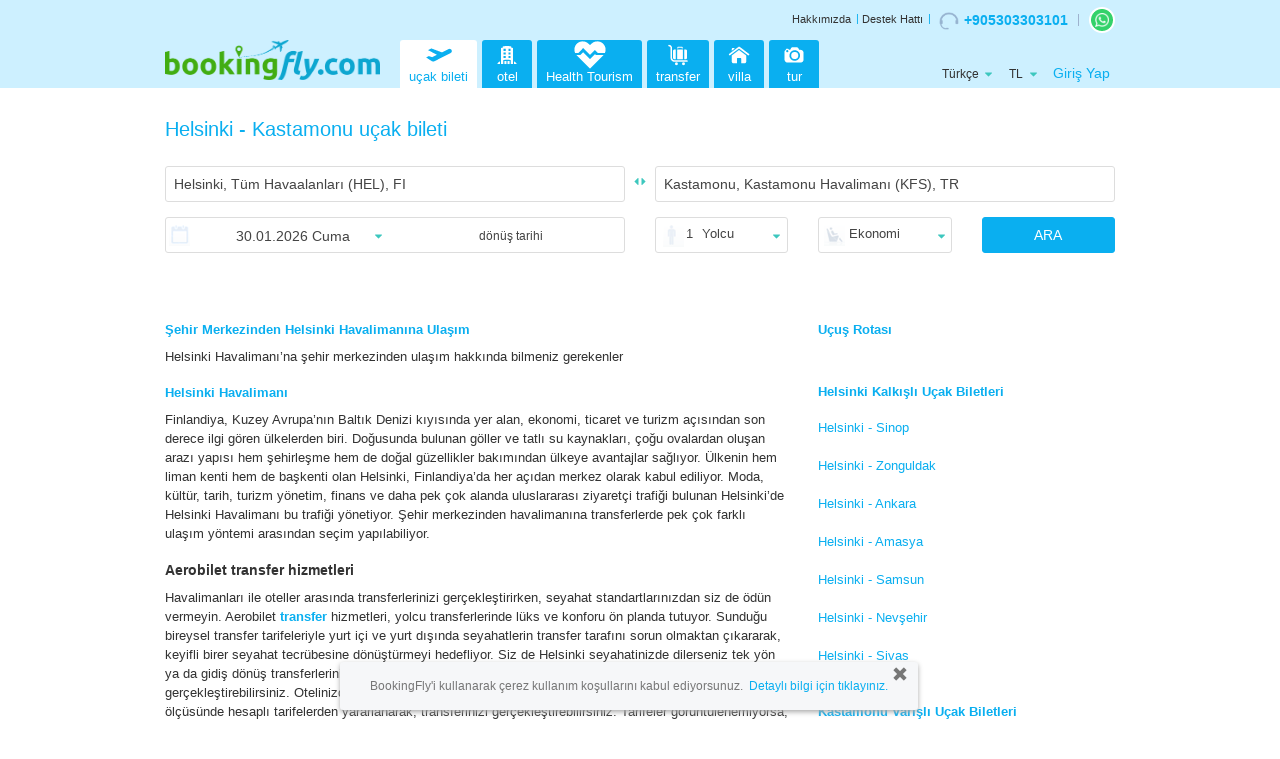

--- FILE ---
content_type: text/html;charset=UTF-8
request_url: https://www.bookingfly.com/flights/helsinki-kastamonu-hela-kfs
body_size: 17383
content:
<!DOCTYPE HTML>
<html xmlns:fb="http://www.facebook.com/2008/fbml" >
<head>
	<title>Helsinki - Kastamonu Uçak Bileti Fiyatları | BookingFly</title>
            <meta name="description" content="Helsinki - Kastamonu uçak bileti fiyatlarını karşılaştır. En uygun ve avantajlı fiyat ile satın al. " />
	<meta http-equiv="x-ua-compatible" content="IE=10">
<meta http-equiv="content-type" content="text/html; charset=utf-8" />
<meta name="viewport" content="width=device-width, initial-scale=1, maximum-scale=1, user-scalable=no, shrink-to-fit=no"/>
<meta property="fb:app_id" content="396243264435001" />
<link rel="apple-touch-icon" href="/images/"/>
	<meta name="language" content="tr">

<!-- <meta property="og:type" content="website" /> -->
<!-- <meta property="og:image" content="https://www.aerobilet.com.tr/images/logo/aerobilet-200x200.png" /> -->

<meta name="author" content="BookingFly" />
<meta property="og:site_name" content="BookingFly">
<meta property="og:title" content="" />
<meta property="og:description" content="">
<meta property="og:type" content="website">
<meta property="og:url" content="">
<meta property="og:image" content="https://www.www.bookingfly.com.tr/images/logo/BookingFly-200x200.png">
<meta property="og:locale" content="tr" />
<meta name="twitter:title" content=" ">
<meta name="twitter:description" content=" ">
<meta name="twitter:card" content="summary">
<meta name="twitter:site" content="@BookingFly">
<meta name="twitter:app:name:iphone" content="BookingFly">
<meta name="twitter:app:name:ipad" content="BookingFly">
<meta name="twitter:app:name:googleplay" content="BookingFly">
<meta name="twitter:app:id:iphone" content="570990761">
<meta name="twitter:app:id:ipad" content="570990761">
<meta name="twitter:app:id:googleplay" content="com.BookingFly.android">
<link rel="publisher" href="https://plus.google.com/u/0/103186276630502538479" /><meta id="pageNameText" content="ucak-bileti"/>
<link rel="alternate" hreflang="en" href="https://www.aerobilet.net/flights/helsinki-kastamonu-hela-kfs"> <link rel="alternate" hreflang="en-GB" href="https://www.aerobilet.co.uk/flights/helsinki-kastamonu-hela-kfs"> <link rel="alternate" hreflang="en-IE" href="https://www.aerobilet.ie/flights/helsinki-kastamonu-hela-kfs"> <link rel="alternate" hreflang="en-IN" href="https://www.aerobilet.in/flights/helsinki-kastamonu-hela-kfs"> <link rel="alternate" hreflang="en-NL" href="https://www.aerobilet.nl/flights/helsinki-kastamonu-hela-kfs"> <link rel="alternate" hreflang="en-PL" href="https://www.aerobilet.com.pl/flights/helsinki-kastamonu-hela-kfs"> <link rel="alternate" hreflang="tr" href="https://www.aerobilet.com.tr/flights/helsinki-kastamonu-hela-kfs"> <link rel="alternate" hreflang="en-PK" href="https://www.aerobilet.pk/flights/helsinki-kastamonu-hela-kfs"> <link rel="alternate" hreflang="en-ID" href="https://www.aerobilet.id/flights/helsinki-kastamonu-hela-kfs"> <link rel="alternate" hreflang="en-US" href="https://www.aerobilet.us/flights/helsinki-kastamonu-hela-kfs"> <link rel="alternate" hreflang="en-BD" href="https://www.aerobilet.com.bd/flights/helsinki-kastamonu-hela-kfs"> <link rel="alternate" hreflang="en-FR" href="https://www.aerobilet.fr/flights/helsinki-kastamonu-hela-kfs"> <link rel="alternate" hreflang="en-CN" href="https://www.aerobilet.cn/flights/helsinki-kastamonu-hela-kfs"> <link rel="canonical" href="https://www.bookingfly.com/flights/helsinki-kastamonu-hela-kfs"> <link rel="shortcut icon" href="/images/favicon.ico">
    <script type="text/javascript" src="/js/jsLoader.js?8942f9ce30"></script><link rel="stylesheet" href="/dist/css/3.3.4/bootstrap.min.css">
<link rel="stylesheet" href="/dist/css/3.3.4/bootstrap-theme.min.css">

<link type="text/css" href="/css/newui/style.css?7ceb413499v6.7" rel="stylesheet" />

<link rel="stylesheet" media="screen and (min-width: 993px)" href="/css/newui/responsive/large.css?707c6c1c69v1.1">
<link rel="stylesheet" media="screen and (max-width: 992px)" href="/css/newui/responsive/mobile.css?0d9ce89f5av1.1">
<link rel="stylesheet" media="screen and (min-width: 768px)" href="/css/newui/responsive/tablet.css?472faf5144">
<link rel="stylesheet" media="screen and (max-width: 767px)" href="/css/newui/responsive/phone.css?0102fc9743">

<link type="text/css" href="/css/newui/user.css?533b884168ver=1.51" rel="stylesheet" />
<link type="text/css" href="/css/newui/pricealert.css?454452f6e7v1.09" rel="stylesheet" />
<link type="text/css" href="/css/newui/search.css?d27dfc5371" rel="stylesheet" />

<style type="text/css">
    		:root{
	--primary-hue: 197;
	--primary-saturation: 92%;
	--primary-light: 49%;
	--secondary-hue: 102;
	--secondary-saturation: 80%;
	--secondary-light: 38%;
	--default-text-color: #333;
	--header-bg: #cdf0ff;
	--footer-bg: #fff;
	--body-bg: #FFF;
	--primary-color:
	hsl(var(--primary-hue), var(--primary-saturation), var(--primary-light));
	--primary-color-darken:
	hsl(var(--primary-hue), var(--primary-saturation), calc(var(--primary-light) - 10%));
	--primary-color-lighten:
	hsl(var(--primary-hue), var(--primary-saturation), calc(var(--primary-light) + 40%));
	--primary-color-lighten-half:
	hsl(var(--primary-hue), var(--primary-saturation), calc(var(--primary-light) + 45%));
	--primary-color-lighten-full:
	hsl(var(--primary-hue), var(--primary-saturation), calc(var(--primary-light) + 58%));
	--secondary-color:
	hsl(var(--secondary-hue), var(--secondary-saturation), var(--secondary-light));
	--secondary-color-darken:
	hsl(var(--secondary-hue), var(--secondary-saturation), calc(var(--secondary-light) - 10%));
	--secondary-color-lighten:
	hsl(var(--secondary-hue), var(--secondary-saturation), calc(var(--secondary-light) + 25%));
	--secondary-color-lighten-half:
	hsl(var(--secondary-hue), var(--secondary-saturation), calc(var(--secondary-light) + 45%));
	--secondary-color-lighten-full:
	hsl(var(--secondary-hue), var(--secondary-saturation), calc(var(--secondary-light) + 50%));
}

body{
	background-color: var(--body-bg);
	color: var(--default-text-color);
}
.page-flight:not(.page-results),
.page-hotel:not(.page-results),
.page-transfer:not(.page-results),
.page-tours:not(.page-results),
.page-house:not(.page-results) {
    background-image: url(/images/themes/bookingfly/1.webp);
    background-attachment: fixed;
    background-position: center;
    background-repeat: no-repeat;
    background-size: cover;
}
.page-flight:not(.page-results) .search form,
.page-hotel:not(.page-results) .search form,
.page-transfer:not(.page-results) .search form,
.page-house:not(.page-results) .search form,
.page-transfer:not(.page-results) .search form,
.page-tours:not(.page-results) .search form,
html .page-house .country-map,
.page-tours #content > .search-links {
    background: #fff;
    padding: 2rem;
    min-height: auto;
    margin-top: 4rem;
    border-radius: 1rem;
}
.page-tours #content > .search-links h2 {
    margin-top: 0;
}
html .search-top-banner {
    margin-top: 0;
}
.alert.alert-warning {
    background: aliceblue;
}
@media only screen and (max-width: 767px) {
	html .page-house:not(.page-results) .search form {
		padding-bottom: 5rem;
	}
	.search-nav a:last-child {
	    min-width: 100px;
	}
	.search-nav a:nth-child(3) {
    	order: 1;
	}
	.search-nav a:nth-child(4) {
    	order: 2;
	}
	.search-nav a:nth-child(5) {
    	order: 3;
	}
}
@media only screen and (min-width: 768px) {
	#nav > ul > li:nth-child(2) {
    	order: 1;
	}
	#nav > ul > li:nth-child(3) {
    	order: 2;
	}
	#nav > ul > li:nth-child(4) {
    	order: 4;
	}
	#nav > ul > li:nth-child(5) {
    	order: 5;
	}
	#nav > ul > li:nth-child(6) {
    	order: 6;
	}
	#nav > ul > li:nth-child(7) {
    	order: 3;
	}
	#nav > ul > li:nth-child(9) {
    	order: 7;
	}
	#nav > ul > li:nth-child(11) {
    	order: 8;
	}
}
/** PRIMARY **/

html #header{ 
	background-color: var(--header-bg);
	border-bottom: none;
    background-size: cover;
}
body .btn.btn-primary,
.btn.btn-warning,
.btn4,
input[type='button'], 
input[type='submit'], 
.button,
.ui-dialog .btn-close:hover,
.version,
#nav > ul > li > a,
ul.nav li a:hover, 
ul.nav li a:focus,
html .price-alert .pa-title,
html #brandedFares .fare-item.selected .fare-title,
body .ui-widget-header,
html .ui-datepicker .ui-state-active,
html .hotel-page .guest-rating-score,
html .sr-photo .recommend,
.pager-list a.selected, 
.pager-list a.selected:hover,
.reservation .genders.ui-buttonset .ui-state-active{
	background:var(--primary-color);
}
body .btn.btn-primary,
.btn.btn-warning,
.warning, 
.classRules,
.alert-warning,
.alert-success.orange,
.btn4,
html #brandedFares .fare-item.selected .fare-item-wrap,
html .ui-datepicker .ui-state-active,
html .page-hotel .country-map-filters .dropdown .filter-dropdown .filter-keyword-item,
.pager-list a.selected, .pager-list a.selected:hover,
.searchSorting .select-style.active select,
.page-tabs.ui-tabs .ui-widget-header .ui-state-active,
.reservation .genders.ui-buttonset .ui-state-active{
    border-color: var(--primary-color);
}
.btn.btn-circle,
.is-fixed-box a,
html .ui-datepicker .ui-datepicker-header,
#footer .mobile-popover .btn-close:hover,
#footer .footer-nav .fn-1 span,
#footer .footer-nav .fn-2 span,
#footer .f-box.f-campaign p a span
#footer .f-mob-link .fn-mobile-text:hover em,
#footer .footer-links ul .title,
#footer .f-box h2,
.alert-success.orange .a-right p b,
.alert-success.orange .a-right p a,
a.activeDetail span,
table.tablesorter thead tr .headerSortDown,
table.tablesorter thead tr .headerSortUp,
.alert-success.orange .a-left .glyphicon-ok,
.sticky-alert .sticky-alert-body .popupTimer,
.flip-clock-divider .flip-clock-label,
.flip-clock-wrapper ul li a div div.inn,
.page-tabs.ui-tabs .ui-state-default.ui-state-active a,
.page-tabs.ui-tabs .ui-state-default a:hover,
.searchSorting .select-style.active select,
.text-orange,
html .search-top-banner .cc-phone-num,
html .search-top-banner.search-msg .cc-phone-text-o,
html .search-top-banner.search-msg .cc-phone-icon,
.dategroup #clrReturnDate,
.noResult,
.page-flight .d3price span,
.res-detail .res-header-wrapper .res-header-item:last-child,
html .payment-transactions .t-history .account-balance span,
html table.tablesorter .sr-price .price-text,
html .tablesorter.multiProv .sr-airline,
html .matrix-tabs .ui-tabs-nav .ui-state-active a, 
html .matrix-tabs .ui-tabs-nav a:hover,
html .cnt-btn table td.mp-price,
html .sr-time-dep,
html #brandedFares .fare-item .fare-title,
html #brandedFares .fare-item .fare-icons .i-item,
html #brandedFares .fare-item.selected .fare-price,
html #brandedFares .fare-item .fare-attributes li .fa-check,
html .d3toggle .start-from,
html .success-page .flightSuccessSummary .fs-header,
html .cms-main h2 span, 
html .page-title span, 
html .inner .FormTable td.Toplam,
html .cms-main a, 
html .mobile span,
html .hotelResults .sr-hotel .hotelName .hotel-name-text, 
html .showMap .hotelName a,
html .page-hotel .country-map h2,
html .page-hotel .country-map-filters .dropdown > .btn i,
html .page-hotel .country-map-filters .dropdown .dropdown-menu .dropdown-inner-item .hotel-star-icon,
html .hotelResults .sr-hotel .hotelName .hotel-name-text:hover,
html .showMap .hotelName a:hover,
html .page-hotel .roomPriceTable tr .hd-room-select .is-active,
html .page-hotel .country-map-filters .dropdown .filter-dropdown .filter-keyword-item,
html .hotel-page .hd-pricebtn .hd-totalpricetext .totalPrice,
html .page-house .country-map h2,
html .route-list-item .list-group > .list-group-item:nth-child(2) i,
html .innertext a:hover,
html #content .inner-page-title,
html .support .s-social a:hover,
html .support .s-callcenter span,
html #profileForm .regMail, #content .user-profile a,
.notice,
html #wrap .error-page .text404,
.clear_input_div a,
html .search .miniSearch #addReturnDate,
body .btn2,
html .workplace .menulist li .m-number,
html .metaSearchTabs.ui-tabs .ui-tabs-nav li a,
html .login-page .bottom-link, 
html .register-page .bottom-link,
html .login-form .forgotPasswordSection a,
html .login-form .signupNow a span,
html #spoTable .big,
.pager-list .pager-totalResult,
.pager-list a.pager-prevnext:hover{
	color: var(--primary-color);
}
body .back:hover,
#wrap .longButton:hover,
html .page-hotel .country-map-filters .dropdown .dropdown-menu .selected-filter-wrapper #hotelPropertiesList .filter-keyword-item,
#marker-product-content .marker-product-item .marker-product-price,
#marker-product-content .marker-product-item .marker-product-nonstop{
	background-color: var(--primary-color);
}
#marker-product-content .marker-product-item .marker-product-price:after,
#marker-product-content .marker-product-item .marker-product-nonstop:after {
	border-top-color: var(--primary-color);
}
#nav .selected .st0,
#nav a:hover .st0,
#nav .selected .st1,
#nav a:hover .st1,
.search-nav .selected .st0, 
.search-nav a:focus .st0,
.page-flight .bar,
html #primary-section .list-group-item svg{
	fill:var(--primary-color);
}
body .btn2,
html .subnav li a,
html .metaSearchTabs.ui-tabs .ui-tabs-nav{
	border-color: var(--primary-color-lighten);
}
html .newui .inner #payment-tabs.metaSearchTabs .ui-state-default{
	border-color: var(--primary-color-lighten-half) !important;
}
.btn.btn-primary:hover,
.btn.btn-primary:focus,
.btn.btn-warning:hover,
.btn.btn-warning:focus,
.button:hover, 
input[type='button']:hover, 
input[type='submit']:hover,
.btn3,
html .next-prev,
html .dep-title, 
html .ret-title{
	background:var(--primary-color-darken);
    border-color: var(--primary-color-darken);
}
#footer .footer-links ul a,
.bottomnav a,
.copy-lang a, 
.foot-text a, 
.foot-text h2,
#footer .copy-lang,
html #header .user .dropdown-toggle-user,
html .btn-link,
html .orders .tablesorter td.order-price,
html .inner .sub-title,
html .inner h2,
html .res-detail .header-title,
html .page-hotel.page-detail .hotel-page h3, 
html .hotel-page .hotel-price .rooms .room-board h4,
html .price-detail-cover strong,
html .room-detail-wrap h3,
html .order-top li b,
html .tableCoupon a.couponRow, 
html .tableCoupon a.couponRow2,
html .f-rules-container a,
html .flightSummary .res-time,
html .success-page .flightSuccessSummary .fs-pnr, 
html .success-page .success-pnr,
html .success-page .flightSuccessSummary .fs-title th,
html .warning2,
html .newui .inner #payment-tabs.metaSearchTabs .ui-state-active.ui-state-default,
html .metaSearchTabs.ui-tabs .ui-state-active a, 
html .metaSearchTabs.ui-tabs .ui-state-active a:link, 
html .metaSearchTabs.ui-tabs .ui-state-active a:visited,
html .search-results .matrixContainer a,
html .subnav li a:hover,
html .subnav li a.selected{
	color: var(--primary-color-darken);
}
#nav > ul > li > a:hover,
html .newui .inner #payment-tabs.metaSearchTabs .ui-state-active.ui-state-default {
    background: var(--primary-color-lighten);
    background: linear-gradient(180deg, var(--primary-color-lighten) 35%, var(--primary-color-lighten-half) 100%);
}
#header,
html .res-detail .h-container{
	border-bottom:2px solid var(--primary-color);
}
html .newui .inner #payment-tabs.metaSearchTabs .ui-state-default,
html .credit-card,
html .warning2,
html #content .hotel-page .hotel-price .rooms .roomName,
html .subnav li a.selected,
html .subnav li a:hover{
	background: var(--primary-color-lighten-full);
}
#footer .footer-nav,
body .btn2:hover{
	background: var(--secondary-color);
}
#footer .f-box,
html .warning2,
html .inner .sub-title{
	border:1px solid var(--primary-color-lighten);
}
html #footer .footer-nav .col-xs-4{
	border-right:1px solid var(--secondary-color-darken);
}
#footer .footer-nav .col-xs-4:first-child{
	border-left:1px solid var(--secondary-color-darken);
}
html .slogan > span{
	color: var(--primary-color) !important;
}

/** SECONDARY **/
html .search .search-links h1,
html h1.search-title,
html .search-title,
html .search .search-form .slogan,
.bottomnav a:hover,
html .cms-main h2,
html #price-offer li > label,
html .inner .support h3.title,
html .inner label,
html .support .s-social a,
.page-flight .page-title-span,
.page-flight .d3price li,
.page-flight .d3price .d3-title h3,
.page-flight .d3legend span,
html #wrap .workplace .menulist li p.m-bottom, 
html #wrap .workplace .menulist li .m-title,
html .workplace .menulist li strong,
html .page-title,
html .page-hotel #countryHotelMap .sub-row .sub-row-showAllHotel label,
#footer .footer-links ul a:hover,
#header .topnav a.callcenterNo,
#header .topnav a::after,
ul.nav li a,
#header .user,
html .btn.btn-transparent:hover, 
html .btn.btn-transparent:focus,
html .search-nav a.selected,
#nav > ul > li > a:hover,
html #nav > ul > li > a.selected,
html .subnav li a{
	color:var(--primary-color);
}

/** RESET **/
img.logo,
.res-detail .res-header-wrapper .res-header-item .logo{
	height:48px;
	max-height:48px;
	padding:0;
}
.logo img,
.res-detail .res-header-wrapper .res-header-item .logo img{
	max-width:100%;
	height:auto;
}
#header .logo a{
	max-width:100%;
}
#header,
html .res-detail .h-container,
html #nav > ul > li > a.selected,
#footer .foot{
	background:#fff;
}
html .search-nav {
    justify-content: flex-start;
}
html .login-form-wrap {
    min-height: 500px;
}
html #header-login{
	background-color: #fdfffe;
}
.page-flight .search .search-links h1 {
    margin-top: 35px;
}


#footer {
    
    background-color: var(--footer-bg);
}
#footer .footer-nav a:hover{
	color:#fff;
	text-decoration:underline;
}
#footer .footer-nav{
	height:auto;
	padding:0;
}
#footer .footer-nav .clearfix{
	display: flex;
	justify-content: space-between;
	align-items: center;
}
#footer .footer-nav .clearfix:before{
	content: inherit;
}
html #footer .footer-nav .col-xs-4 {
    width: auto;
    flex: 1;
}
ul.nav li a:hover, 
ul.nav li a:focus,
#footer .footer-nav a{
	color:#fff;
}
input[type="text"], 
input[type="password"],
input[type="tel"], 
input[type="number"], 
input[type="email"],
select, 
.inputstyle,
.input-date,
html .search .miniSearch #clrReturnDate,
html .search .search-form .return-date-text,
html .search .ui-buttonset .ui-state-default.ui-state-active,
html .search .ui-buttonset .ui-state-default,
html .page-hotel .country-map-filters .dropdown{
	background: #fff;
	border-color:#ddd;
	color:#444;
}
html .search .miniSearch #addReturnDate{
	background:#ddd;
}
html .search .ui-buttonset .ui-state-default{
	background: #fafafa;
	color:#aaa;
}
html .search .search-form .date .dategroup input[type=text],
html .travelers .travelerSelect,
html .search .classSelect,
html .selectPerson,
html .select-style select,
html .price-alert .pa-campaign label,
html .price-alert .travelers .pa-travelerSelectlink, 
html .price-alert .pa-classSelectlink,
#content .search-form .ui-buttonset .ui-state-active.ui-state-default,
html .page-hotel .country-map-filters .dropdown .dropdown-toggle, 
html .page-hotel .country-map-filters .select-style{
	color:#444;
}
html .search .location div.switch a::before,
html .search .location div.switch a::after,
html .search .search-form .date .dategroup input[type=text],
html .travelers .travelerSelect,
html .search .classSelect,
html .selectPerson,
html .ui-datepicker .ui-widget-header .ui-icon,
html .select-style select{
 	background-image: url(/images/newui/caret-down_ikticket.svg);
}
.price-alert .pa-title .pa-img{
    width:97px;
    height:76px;
	background:url(/images/newui/hotel-bell_ikticket.png) no-repeat;
}
#footer .footer-nav,
#footer .footer-nav .col-xs-4,
#footer .footer-boxes,
html .credit-card{
	border:0;
}
#footer .footer-nav .col-xs-4{
	padding:6px 0;
}
#footer .f-box{
	background:none;
}

/** phone.css **/
@media only screen and (max-width: 767px) {
	html #header {
		background-size: inherit;
		background-position: top center;
	}
	html #header img.logo {
		max-height: 40px;
		/* padding: 0; */
	}
	#header #nav li a{
		background:none;
	}
	html .btn.btn-transparent,
	html body #header #nav li.login a:last-child,
	html #header #nav li a.selected, 
	html #header #nav li a:focus{
		color: var(--primary-color);
	}
	body .hotels table td.order-no span,
	html .ui-datepicker .ui-datepicker-buttonpane button.ui-datepicker-close{
		background: var(--primary-color);
	}
	html .search-nav a.selected,
	html .btn.btn-transparent,
	html .ui-datepicker .ui-datepicker-buttonpane button.ui-datepicker-close{
		border-color: var(--primary-color);
	}
	body .hotels table td.order-no {
		border-color:var(--primary-color) !important;
	}
	html #footer .footer-links ul{
		background: var(--primary-color-lighten-half);
	}
}	

/** tablet.css **/
@media only screen and (min-width: 768px) {
	#nav > ul .m-settings,
	#header .topnav a{
		color:var(--default-text-color);
	}
	#header .topnav a:hover{
		color:var(--secondary-color);
	}
	#nav > ul .m-settings div{
		background-image: url(/images/newui/caret-down_ikticket.svg);
	}
	html #header img.logo{
	    width: auto;
	    max-height: 40px;
	    /* margin-top: -30px; */
	}
}
.inner .hotel-img {
    margin-bottom: 80px !important;
}
.hotel-img {
    margin-top: -20px;
}

html #footer .foot {
    background: #e9f8ff;
}
html #footer .f-box {
    background: #fff;
}

#footer .copy-lang {
    text-align: center;
    font-size: 14px;
    color: #9eb2ce;
    font-weight: 400;
    left: 0;
    margin-bottom: 47px;
}

.copy-lang a, .foot-text a, .foot-text h2 {
    color: #9eb2ce;
    font-size: 14px;
    font-weight: 400;
}

#footer .footer-links ul {
    text-align: left;
    font-size: 14px;
    margin: auto;
}

#footer .f-box, html .warning2, html .inner .sub-title {
    border: 3px solid var(--primary-color-lighten);
}

ul.nav li a {
    display: block;
    font-size: 14px;
    font-weight: 400;
    padding: 2px 5px;
}

html .recommended-title {
    text-transform: capitalize;
}
.footer-main-tursab>.footer-tursab-item:last-child,
.ugur,
html .support a.cc-chat{
	display:none;
}

.bg-light2:has(.depBaggageAllowance), .bg-light2:has(.retBaggageAllowance) {
    display: none;
}</style>
    <link rel="stylesheet" type="text/css" href="/js/jq/intl-tel-input/css/intlTelInput.css?v1.1" />
<link rel="preload" as="style" href="https://use.fontawesome.com/releases/v5.4.1/css/all.css" integrity="sha384-5sAR7xN1Nv6T6+dT2mhtzEpVJvfS3NScPQTrOxhwjIuvcA67KV2R5Jz6kr4abQsz" crossorigin="anonymous" onload="this.rel='stylesheet'">

<link type="text/css" href="/css/newui/flight.css?3870ecf7f3ver=2.18" rel="stylesheet" />
	<link type="text/css" href="/css/newui/cms.css?1d213f6c8aver=1.06" rel="stylesheet" />
	<link type="text/css" href="/css/d3/d3.css?dedf9e4495ver=1.4" rel="stylesheet" />
	<link type="text/css" href="/css/jquery-ui-1.11.4.min.css?767cf7af5c" rel="stylesheet" />
	<link type="text/css" href="/css/tipTip.css?1f6326febc" rel="stylesheet" />
	
	<script type="text/javascript" src="/fmt/tr.js"></script>
<script type="text/javascript" src="/urlMap/tr.js"></script>

<script src="/js/common_models.js?718ca4dcbc"></script>

<script type="text/javascript">
	var siteId = 1689;
	Globals.Google.tagKey = "G-ZJX21ZKQXZ";
	Globals.Google.mapKey = "AIzaSyAMspGzFCWJwlEWkFufR8WxMjQReLkg-7Q";
	Globals.locale = "tr";
</script>

<!-- Global Google Analytics -->
<script type="text/javascript">
(function(w,d,s,l,i){w[l]=w[l]||[];w[l].push({'gtm.start':
new Date().getTime(),event:'gtm.js'});var f=d.getElementsByTagName(s)[0],
j=d.createElement(s),dl=l!='dataLayer'?'&l='+l:'';j.async=true;j.src=
'https://www.googletagmanager.com/gtm.js?id='+i+dl;f.parentNode.insertBefore(j,f);
})(window,document,'script','dataLayer','G-ZJX21ZKQXZ');
</script>

<!-- <script src="/js/bugsnag/bugsnag-2.min.js?35659554c8" data-apikey="77fc3f7f40a04790903019ef24f008b6"></script> -->
<script src="/js/jq/jquery_main.js?bc4a25097f"></script>

<script type="text/javascript" src="/js/jq/datepicker/jquery.ui.datepicker-tr.js"></script>
<script type="text/javascript" src="/js/jq/messages_tr.js?c72f3c4e64"></script>

<!-- 
BTOC-10737 : js dosyası içinde google.tag.manager.key çalışmıyordu o yüzden tag in içine aldık
<script type="text/javascript" src="/js/google/tagManager.js?e43e9916ac"></script> -->
<script type="text/javascript" src="/js/jsLoader.js?8942f9ce30"></script>
<script type="text/javascript" src="/js/validationMethods.js?fb26f5de94"></script>
<script type="text/javascript" src="/js/aerobiletutil.js?666847343e"></script>
<script type="text/javascript" src="/js/commonError.js?aa89f85fd3"></script>
<script type="text/javascript" src="/js/emailValidation.js?6cdfdbaea8"></script>
<script type="text/javascript" src="/js/coupon/popupCampaignLoader.js?915dbccb40"></script>
<script type="text/javascript" src="/js/coupon/popupCampaign.js?ae0a115d79"></script>
<script type="text/javascript" src="/js/styleLoader.js?0a323aef82"></script>
<script type="text/javascript" src="/js/table-pager.js?684d535551"></script>
<!-- <script type="text/javascript" src="/js/babel/babel.min.js?3ac9ac5a8e"></script> -->

<script>
    var LOADING_GIF_DYNAMIC_NAME = null;
    var LOGO_DYNAMIC_NAME = null;

    
            LOADING_GIF_DYNAMIC_NAME = "loading2.gif";
        
            LOGO_DYNAMIC_NAME = "loading2.gif";
        </script>
<script type="text/javascript" src="/js/main.js?f910cf5ca5ver=1.1"></script>
	
	<script type="text/javascript" src="/js/d3/d3.min.js"></script>
		<script type="text/javascript" src="/js/d3/d3-tip.js"></script>
		<script type="text/javascript" src="/js/d3/drawD3Graph.js"></script>		
	<script type="text/javascript" src="/js/common.js?fc41808d43rev=1.3"></script>
</head>
<body class="newui cms price-calendar tr">

	<!-- Google Tag Manager -->
<noscript><iframe src="https://www.googletagmanager.com/ns.html?id=G-ZJX21ZKQXZ"
height="0" width="0" style="display:none;visibility:hidden"></iframe></noscript>
<!-- End Google Tag Manager -->

<script type="text/javascript">
	$(window).bind("pageshow", function(event) {
	  	if (event.originalEvent.persisted) {
	    	window.location.reload() 
	  	}
	});
</script>
<div class="overlay-bg"></div>
<div id="aerobilet_loader"></div>

<div id="dialog" class="is-fixed-box">
  	<div class="privacy-remove-btn"><span class="glyphicon glyphicon-remove" id="privacy-remove" onclick = "javascript:closePrivacyBox()"></span></div>
      <p>BookingFly&#39;i kullanarak çerez kullanım koşullarını kabul ediyorsunuz.&nbsp; <a href="https://www.www.bookingfly.com.tr/gizlilik-bildirimi" target ="_blank">Detaylı bilgi için tıklayınız.</a></p>
</div>
<div id="header" class="TR">

	<div class="container">
		
		<div class="row">
			<div class="col-xs-12">
				<div class="top-nav-wrapper">
					<div class="topnav hidden-xs">
						<a href='/hakkimizda'>Hakkımızda</a>
						<a href='/destek'>Destek Hattı</a>
					  <a href='tel:+905303303101' title='Çağrı Merkezi' class="callcenterNo"><img src="/images/call-center@3x.png" loading="lazy" alt=""/>+905303303101</a>
					</div>

					<div class="whatsapp-api-wrapper">
								<span class="whatsapp-separate"></span>
								<a class="whatsapp-api-icon" target="_blank" href="https://wa.me/+905457763030"><img src="/images/icon-whatsapp-w2.png" alt="whatsapp" /></a>
							</div>
							</div>
			</div>
		</div>
		<div class="row">
			<div class="logo col-md-3 col-sm-3 col-xs-6">
				<a href="/"><img src="https://www.bookingfly.com/site/1689/logo.png" class="logo" />
    </a>
			</div>
			
			<div class="main-menu col-md-9 col-sm-9 col-xs-2">
				<button type="button" class="visible-xs btn btn-default btn-transparent" id="showMenu">
					<span class="glyphicon glyphicon-menu-hamburger"></span>
					<span class="glyphicon glyphicon-remove"></span>
				</button>
				
				<div id="nav">
					<ul>
						<li class="login visible-xs">
									<span class="nav-hello">Merhaba!</span>
									<a href="javascript:void(0)" class="loginlink" >giriş yapmak için tıklayın</a>
											<a href="javascript:void(0)" class="loginlink" data-loginType="register" >veya kayıt olun</a>
										</li>
							<li>
    <a href="/ucak-bileti"
       title='uçak bileti' 
       class="navmenu selected">
        <?xml version="1.0" encoding="UTF-8"?>
<svg enable-background="new 0 0 30 30" version="1.0" viewBox="0 0 30 30" xml:space="preserve" xmlns="http://www.w3.org/2000/svg">
	<path class="st0" d="m27.1 10.3c-0.5-1.1-1.9-1.5-2.9-1l-6.3 3.2-10.2-3.8-3.2 1.6 8.5 4.5-4.5 2.3-3.3-1.1-2.6 1.3 4.7 3.1c0.8 0.6 2 1.2 3.1 0.7l15.7-7.9c1.1-0.6 1.6-1.9 1-2.9z"/>
</svg>uçak bileti</a>
</li><li>
    <a href="/otel"
       title='otel' 
       class="navmenu ">
        <?xml version="1.0" encoding="UTF-8"?>
<svg enable-background="new 0 0 30 30" version="1.0" viewBox="0 0 30 30" xml:space="preserve" xmlns="http://www.w3.org/2000/svg">
	<path class="st0" d="m8.3 21.3c-0.6-0.1-1 0.2-1.2 0.5-0.4 0.1-0.7 0.5-0.7 1-0.4 0.1-0.7 0.4-0.7 0.8h2.6v-2.3z"/>
	<path class="st0" d="m11.5 19.9c1.2-0.3 2.4-0.4 3.5-0.4 1.2 0 2.3 0.1 3.5 0.4v3.8h2.2v-15.4c-0.7-0.2-0.9-0.3-1.5-0.4v-1.1c-1.5-0.3-2.9-0.5-4.2-0.5s-2.6 0.2-4.2 0.5v1.2c-0.6 0-0.8 0.1-1.6 0.3v15.4h2.2v-3.8zm4.9-10.8h2v2h-2v-2zm0 3.5h2v2h-2v-2zm0 3.4h2v2h-2v-2zm-4.7-6.9h2v2h-2v-2zm0 3.5h2v2h-2v-2zm0 3.4h2v2h-2v-2z"/>
	<rect class="st0" x="12.5" y="20.8" width="2" height="2.9"/>
	<rect class="st0" x="15.5" y="20.8" width="2" height="2.9"/>
	<path class="st0" d="m21.7 21.3c0.6-0.1 1 0.2 1.2 0.5 0.4 0.1 0.7 0.5 0.7 1 0.4 0.1 0.7 0.4 0.7 0.8h-2.6v-2.3z"/>
</svg>
otel</a>
</li><li>
    <a href="/havalimani-transfer"
       title='transfer' 
       class="navmenu ">
        <?xml version="1.0" encoding="UTF-8"?>
<svg enable-background="new 0 0 30 30" version="1.0" viewBox="0 0 30 30" xml:space="preserve" xmlns="http://www.w3.org/2000/svg">
	<circle class="st0" cx="13.5" cy="23.4" r="1.4"/>
	<circle class="st0" cx="20.3" cy="23.4" r="1.4"/>
	<path class="st0" d="m23.7 20.1h-12c-1.3 0-2.4-1.1-2.4-2.4v-9.5c0-1.6-1.3-3-3-3-0.4 0-0.7 0.3-0.7 0.8 0 0.4 0.3 0.7 0.7 0.7 0.8 0 1.5 0.7 1.5 1.5v9.6 0.1c0.1 2.1 1.8 3.7 3.9 3.7h12c0.4 0 0.7-0.3 0.7-0.7 0-0.5-0.3-0.8-0.7-0.8z"/>
	<path class="st0" d="m15.3 8.2c0-0.1 0.1-0.2 0.2-0.2h2.9c0.1 0 0.2 0.1 0.2 0.2v0.6h1v-0.6c0-0.7-0.5-1.2-1.2-1.2h-2.9c-0.7 0-1.2 0.5-1.2 1.2v0.6h1v-0.6z"/>
	<path class="st1" d="m22.3 9.7h-1.2v9.4h1.2c0.7 0 1.4-0.6 1.4-1.4v-6.7c0-0.7-0.7-1.3-1.4-1.3z"/>
	<path class="st1" d="m11.6 19.1h1.2v-9.4h-1.2c-0.7 0-1.4 0.6-1.4 1.4v6.7c0.1 0.6 0.7 1.3 1.4 1.3z"/>
	<rect class="st1" x="14.2" y="9.7" width="5.5" height="9.4"/>
</svg>
transfer</a>
</li><li>
    <a href="/villa"
       title='villa' 
       class="navmenu ">
        <?xml version="1.0" encoding="UTF-8"?>
<svg enable-background="new 0 0 30 30" version="1.0" viewBox="0 0 30 30" xml:space="preserve" xmlns="http://www.w3.org/2000/svg">
	<path class="st0" d="m15 10.2l-6.9 5.2v6.1c0 0.8 0.7 1.5 1.5 1.5h3.4v-4.4c0-0.4 0.3-0.8 0.8-0.8h2.5c0.4 0 0.8 0.3 0.8 0.8v4.4h3.3c0.8 0 1.5-0.7 1.5-1.5v-6.1l-6.9-5.2z"/>
	<path class="st1" d="m24 15.4c-0.2 0-0.3-0.1-0.5-0.2l-8.5-6.4-8.5 6.4c-0.4 0.3-0.9 0.2-1.1-0.2-0.3-0.4-0.2-0.9 0.2-1.1l9-6.8c0.3-0.2 0.7-0.2 1 0l9 6.8c0.4 0.3 0.4 0.8 0.2 1.1-0.3 0.2-0.5 0.4-0.8 0.4z"/>
	<path class="st0" d="m10.7 9c0-0.4-0.3-0.8-0.8-0.8h-1c-0.4 0-0.8 0.4-0.8 0.8v1.9l2.6-1.9z"/>
</svg>
villa</a>
</li><li>
    <a href="/turlar"
       title='tur' 
       class="navmenu ">
        <?xml version="1.0" encoding="UTF-8"?>
<svg enable-background="new 0 0 30 30" version="1.0" viewBox="0 0 30 30" xml:space="preserve" xmlns="http://www.w3.org/2000/svg">
	<path class="st0" d="m21.2 10h-1.2l-1-1.8c-0.2-0.3-0.6-0.6-1-0.6h-4.7c-0.4 0-0.8 0.2-1 0.6l-1 1.8h-1.2l-0.3-0.6c-0.1-0.3-0.3-0.4-0.6-0.4h-1.3c-0.3 0-0.5 0.1-0.6 0.4l-0.3 0.8c-0.6 0.3-1.1 0.9-1.1 1.6v7.6c0 1.6 1.3 2.9 2.9 2.9h12.5c1.6 0 2.9-1.3 2.9-2.9v-6.5c0-1.6-1.3-2.9-3-2.9zm-12.7 2.4c-0.6 0-1.1-0.5-1.1-1.1s0.5-1.1 1.1-1.1 1.1 0.5 1.1 1.1c0.1 0.6-0.4 1.1-1.1 1.1zm7.2 8.2c-2.8 0-5.1-2.3-5.1-5.1s2.3-5.1 5.1-5.1 5.1 2.3 5.1 5.1-2.3 5.1-5.1 5.1z"/>
	<circle class="st0" cx="15.7" cy="15.5" r="3.4"/>
</svg>
tur</a>
</li><li>
							<a href='https://www.healthtourismantalya.com/' target="_blank" class="navmenu">
								<?xml version="1.0" encoding="UTF-8"?>
<svg style="margin-block:5px;" width="30" height="30" viewBox="0 0 30 30" fill="none" xmlns="http://www.w3.org/2000/svg">
	<path d="M22.0312 1.875C23.1348 1.875 24.1699 2.08008 25.1367 2.49023C26.1035 2.90039 26.9434 3.4668 27.6562 4.18945C28.3691 4.91211 28.9355 5.75684 29.3555 6.72363C29.7754 7.69043 29.9854 8.72559 29.9854 9.8291C29.9854 10.3955 29.9268 10.957 29.8096 11.5137C29.6924 12.0703 29.5166 12.6074 29.2822 13.125H22.5L19.6875 10.1953L15 14.8828L8.4375 8.32031L3.75 13.125H0.717773C0.483398 12.6074 0.307617 12.0703 0.19043 11.5137C0.0732422 10.957 0.0146484 10.3955 0.0146484 9.8291C0.0146484 8.72559 0.219727 7.69043 0.629883 6.72363C1.04004 5.75684 1.60645 4.91699 2.3291 4.2041C3.05176 3.49121 3.89648 2.9248 4.86328 2.50488C5.83008 2.08496 6.86523 1.875 7.96875 1.875C9.0332 1.875 10.0488 2.0752 11.0156 2.47559C11.9824 2.87598 12.8467 3.45215 13.6084 4.2041L15 5.61035L16.3916 4.2041C17.1436 3.45215 18.0029 2.87598 18.9697 2.47559C19.9365 2.0752 20.957 1.875 22.0312 1.875ZM20.625 15H28.0957L27.8906 15.2344C27.8223 15.3125 27.749 15.3955 27.6709 15.4834L15 28.1396L2.3291 15.4834C2.25098 15.4053 2.17773 15.3271 2.10938 15.249C2.04102 15.1709 1.97266 15.0879 1.9043 15H5.625L8.4375 12.3047L15 18.8672L19.6875 14.1797L20.625 15Z" fill="currentColor"/>
</svg>
Health Tourism</a>
						</li>
						<li class="m-settings">
							<ul class="mobile-menu visible-xs">
								<li class="callcenterNo"><a href='tel:+905303303101'><i class="fas fa-phone"></i> +905303303101</a></li>
								
								<li class="m-email"><a href='mailto:support@bookingfly.com'><i class="fas fa-envelope"></i> support@bookingfly.com</a></li>
								
								<li class="m-mobile">
								</li>
							</ul>
						</li>
						<li class="m-settings nav-language" >
						<div class="m-language">
								<span id="langName" class="hidden-xs">locale.name.TR</span>
								<label>
									Dili değiştir</label>
								
								<select id="languageSelection">
									<option value="">
										dil seçiniz</option>
									<option value="de">Deutsch</option>
											<option value="tr">Türkçe</option>
											<option value="en">English</option>
											<option value="fr">Français</option>
											<option value="ar">Arabic</option>
											<option value="ru">Русский</option>
											<option value="az">Azerbaijani</option>
											<option value="es">Español</option>
											</select>
							</div>
							<div class="m-currency">
								<span id="currencySign" class="currency-sign">TL</span>
								<label>
									Para birimi değiştir</label>
								<select id="currencySelection">
									<option value="">
										para birimi seçiniz</option>
								   <option value="EUR">€&nbsp;EUR</option>
								   <option value="TL">₺&nbsp;TL</option>
								   <option value="USD">$&nbsp;USD</option>
								   </select>
							</div>
						</li>
						<li class="visible-xs">
							<ul class="mobile-menu">
								<li><a href="/online-checkin">Online Check-in</a></li>
								<li><a href='/hakkimizda'>Hakkımızda</a></li>
									<li><a href='/destek'>Destek Hattı</a></li>
								</ul>
						</li>
						<li class="hidden-xs nav-login">
							<ul class="nav">
										<li class="navstart login"><a href="javascript:void(0)" class="loginlink">Giriş Yap</a></li>
											</ul>
									</li>
					</ul>
				</div>
			</div>
		</div>
		<!-- END row -->

		<form id="postForm" method="POST">
			</form>

	</div>
	<!-- END container -->

</div>
	<!-- END header -->
	
<div id="loginRegisterContainer"></div>
<div id="popupCampaign" style="display:none;">
		<div class="pl-left">
			<img src="/images/icon-dollar-b.png" loading="lazy" alt=""/>
		</div>
		<div class="pl-right">
			<h4 class="modal-title">Biletinizi anında 15,00TL indirimle satın almaya ne dersiniz?</h4>
			<p id="discountMessage" class="pl2">
				Biletinizi satın almanız için size <b></b> indirim kodu tanımladık.</p>
			<p>İndirim kuponunuz 6 saat boyunca geçerli olacaktır.</p>
			<p>Bu indirimden hemen faydalanmak ve biletinizi daha ucuza satın almak için 'DEVAM ET'  butonuna basınız.</p>
			<p>İndirim kuponunuz satın alma sayfasında otomatik olarak tanımlanacaktır.</p>
			<p class="pl-btn">
				<a id="btnPopupCampaign" href="#" onclick="" class="btn btn-primary">DEVAM ET</a>
			</p>
		</div>
	</div>

	<div id="discountAlert" class="discount-alert sticky-alert" style="display:none">
	<h4 class="sticky-title">İNDİRİM KUPONU<button type="button" id="close-discount" class="btn btn-link btn-close"><span class="glyphicon glyphicon-remove" aria-hidden="true"></span></button></h4>
	<div class="sticky-alert-body">
		<div id="discountAlertContentTimer">
		<p>
			<label>Kupon no</label> : <span id="discountAlertCouponCode" class="alert-coupon-code"></span>
		</p>
		<p>
			<label>Kalan süre</label> : <span class="popupTimer"></span>
		</p>
		<p class="last-child">Lütfen uçuş bilgilerinizi seçerek bir sonraki sayfaya devam ediniz.</p>
		</div>
		<div id="discountAlertContentSuccess" style="display:none;">
			<p class="alert-success">İNDİRİM TUTARI ÖDEME TUTARINDAN DÜŞÜLMÜŞTÜR</p>
		</div>
		<div id="discountAlertContentFail" style="display:none;">
			<p class="alert alert-danger">Kupon kullanımı başarısız, kullanım süresi dolmuş olabilir.
</p>
				</div>
	</div>
</div><script type="text/javascript">
		PopupCampaignObject.pageName = "flights/helsinki-kastamonu-hela-kfs";
		PopupCampaignObject.isPriceDetailPage = "";
		PopupCampaignObject.couponCode = "";
		PopupCampaignObject.couponCodeId = "";
		PopupCampaignObject.discountMessage = $('#popupCampaign #discountMessage').html();
		PopupCampaignObject.couponSource = "";	
	</script>

<script type="text/javascript">
	var LoginRegister = {
        wrongSite:false,
        siteRedirectHost:null,
        siteRedirectCUI:null,
        rememberMe:false,
        containsGoogle:false,
        googleId:null,
        facebookId:null,
        containsVKontakte:false,
        dialogMessage:''
    }

	LoginRegister.wrongSite = "";
	LoginRegister.siteRedirectHost = "";
	LoginRegister.siteRedirectCUI = "";
	LoginRegister.rememberMe = "";
	LoginRegister.containsGoogle = "";
	LoginRegister.googleId = "958770413433-fk0k3n3be0tbdtosdqo1o8cgg3nsqnoq";
	LoginRegister.facebookId = "396243264435001";
	LoginRegister.containsVKontakte = "";
	LoginRegister.dialogMessage = "" + LoginRegister.siteRedirectHost + " adresine yönlendiriliyorsunuz";
	
	Globals.currencyForCookie = "TL";
</script>
<script type="text/javascript" src="/js/commonBodyJs.js?b780e093f8"></script>
<div id="wrap">
		<div id="container" class="container">
			<div id="content">
				<h1 class="page-title">
							Helsinki - Kastamonu uçak bileti</h1>
					<div class="search">
	<form id="searchForm" name="searchForm" class="clearfix" action="/ucak-bileti" method="post">
	<input type="hidden" name="dayDep" id="dayDep" />
	<input type="hidden" name="dayRet" id="dayRet" />
	
	<input type="hidden" name="fromAirportId" id="fromAirportId" value="6HEL2TR"/>
	<input type="hidden" name="toAirportId" id="toAirportId" value="6KFS1TR"/>
	<input type="hidden" name="fromAirportCity" id="fromAirportCity" value="HEL"  />
	<input type="hidden" name="toAirportCity" id="toAirportCity"  value="KFS"/>
	<input type="hidden" name="landingDetailId" id="landingDetailId" value=""/>
	
	<div class="search-form ">
		<div class="visible-xs">
	<div class="search-nav" onscroll="scrollJump()">
	<a href="/ucak-bileti"
		   title='uçak bileti'
		   class="navmenu selected">
			<?xml version="1.0" encoding="UTF-8"?>
<svg enable-background="new 0 0 30 30" version="1.0" viewBox="0 0 30 30" xml:space="preserve" xmlns="http://www.w3.org/2000/svg">
	<path class="st0" d="m27.1 10.3c-0.5-1.1-1.9-1.5-2.9-1l-6.3 3.2-10.2-3.8-3.2 1.6 8.5 4.5-4.5 2.3-3.3-1.1-2.6 1.3 4.7 3.1c0.8 0.6 2 1.2 3.1 0.7l15.7-7.9c1.1-0.6 1.6-1.9 1-2.9z"/>
</svg>uçak bileti</a>
	<a href="/otel"
		   title='otel'
		   class="navmenu ">
			<?xml version="1.0" encoding="UTF-8"?>
<svg enable-background="new 0 0 30 30" version="1.0" viewBox="0 0 30 30" xml:space="preserve" xmlns="http://www.w3.org/2000/svg">
	<path class="st0" d="m8.3 21.3c-0.6-0.1-1 0.2-1.2 0.5-0.4 0.1-0.7 0.5-0.7 1-0.4 0.1-0.7 0.4-0.7 0.8h2.6v-2.3z"/>
	<path class="st0" d="m11.5 19.9c1.2-0.3 2.4-0.4 3.5-0.4 1.2 0 2.3 0.1 3.5 0.4v3.8h2.2v-15.4c-0.7-0.2-0.9-0.3-1.5-0.4v-1.1c-1.5-0.3-2.9-0.5-4.2-0.5s-2.6 0.2-4.2 0.5v1.2c-0.6 0-0.8 0.1-1.6 0.3v15.4h2.2v-3.8zm4.9-10.8h2v2h-2v-2zm0 3.5h2v2h-2v-2zm0 3.4h2v2h-2v-2zm-4.7-6.9h2v2h-2v-2zm0 3.5h2v2h-2v-2zm0 3.4h2v2h-2v-2z"/>
	<rect class="st0" x="12.5" y="20.8" width="2" height="2.9"/>
	<rect class="st0" x="15.5" y="20.8" width="2" height="2.9"/>
	<path class="st0" d="m21.7 21.3c0.6-0.1 1 0.2 1.2 0.5 0.4 0.1 0.7 0.5 0.7 1 0.4 0.1 0.7 0.4 0.7 0.8h-2.6v-2.3z"/>
</svg>
otel</a>
	<a href="/havalimani-transfer"
		   title='transfer'
		   class="navmenu ">
			<?xml version="1.0" encoding="UTF-8"?>
<svg enable-background="new 0 0 30 30" version="1.0" viewBox="0 0 30 30" xml:space="preserve" xmlns="http://www.w3.org/2000/svg">
	<circle class="st0" cx="13.5" cy="23.4" r="1.4"/>
	<circle class="st0" cx="20.3" cy="23.4" r="1.4"/>
	<path class="st0" d="m23.7 20.1h-12c-1.3 0-2.4-1.1-2.4-2.4v-9.5c0-1.6-1.3-3-3-3-0.4 0-0.7 0.3-0.7 0.8 0 0.4 0.3 0.7 0.7 0.7 0.8 0 1.5 0.7 1.5 1.5v9.6 0.1c0.1 2.1 1.8 3.7 3.9 3.7h12c0.4 0 0.7-0.3 0.7-0.7 0-0.5-0.3-0.8-0.7-0.8z"/>
	<path class="st0" d="m15.3 8.2c0-0.1 0.1-0.2 0.2-0.2h2.9c0.1 0 0.2 0.1 0.2 0.2v0.6h1v-0.6c0-0.7-0.5-1.2-1.2-1.2h-2.9c-0.7 0-1.2 0.5-1.2 1.2v0.6h1v-0.6z"/>
	<path class="st1" d="m22.3 9.7h-1.2v9.4h1.2c0.7 0 1.4-0.6 1.4-1.4v-6.7c0-0.7-0.7-1.3-1.4-1.3z"/>
	<path class="st1" d="m11.6 19.1h1.2v-9.4h-1.2c-0.7 0-1.4 0.6-1.4 1.4v6.7c0.1 0.6 0.7 1.3 1.4 1.3z"/>
	<rect class="st1" x="14.2" y="9.7" width="5.5" height="9.4"/>
</svg>
transfer</a>
	<a href="/villa"
		   title='villa'
		   class="navmenu ">
			<?xml version="1.0" encoding="UTF-8"?>
<svg enable-background="new 0 0 30 30" version="1.0" viewBox="0 0 30 30" xml:space="preserve" xmlns="http://www.w3.org/2000/svg">
	<path class="st0" d="m15 10.2l-6.9 5.2v6.1c0 0.8 0.7 1.5 1.5 1.5h3.4v-4.4c0-0.4 0.3-0.8 0.8-0.8h2.5c0.4 0 0.8 0.3 0.8 0.8v4.4h3.3c0.8 0 1.5-0.7 1.5-1.5v-6.1l-6.9-5.2z"/>
	<path class="st1" d="m24 15.4c-0.2 0-0.3-0.1-0.5-0.2l-8.5-6.4-8.5 6.4c-0.4 0.3-0.9 0.2-1.1-0.2-0.3-0.4-0.2-0.9 0.2-1.1l9-6.8c0.3-0.2 0.7-0.2 1 0l9 6.8c0.4 0.3 0.4 0.8 0.2 1.1-0.3 0.2-0.5 0.4-0.8 0.4z"/>
	<path class="st0" d="m10.7 9c0-0.4-0.3-0.8-0.8-0.8h-1c-0.4 0-0.8 0.4-0.8 0.8v1.9l2.6-1.9z"/>
</svg>
villa</a>
	<a href="/turlar"
		   title='tur'
		   class="navmenu ">
			<?xml version="1.0" encoding="UTF-8"?>
<svg enable-background="new 0 0 30 30" version="1.0" viewBox="0 0 30 30" xml:space="preserve" xmlns="http://www.w3.org/2000/svg">
	<path class="st0" d="m21.2 10h-1.2l-1-1.8c-0.2-0.3-0.6-0.6-1-0.6h-4.7c-0.4 0-0.8 0.2-1 0.6l-1 1.8h-1.2l-0.3-0.6c-0.1-0.3-0.3-0.4-0.6-0.4h-1.3c-0.3 0-0.5 0.1-0.6 0.4l-0.3 0.8c-0.6 0.3-1.1 0.9-1.1 1.6v7.6c0 1.6 1.3 2.9 2.9 2.9h12.5c1.6 0 2.9-1.3 2.9-2.9v-6.5c0-1.6-1.3-2.9-3-2.9zm-12.7 2.4c-0.6 0-1.1-0.5-1.1-1.1s0.5-1.1 1.1-1.1 1.1 0.5 1.1 1.1c0.1 0.6-0.4 1.1-1.1 1.1zm7.2 8.2c-2.8 0-5.1-2.3-5.1-5.1s2.3-5.1 5.1-5.1 5.1 2.3 5.1 5.1-2.3 5.1-5.1 5.1z"/>
	<circle class="st0" cx="15.7" cy="15.5" r="3.4"/>
</svg>
tur</a>
	<a href='https://www.healthtourismantalya.com/' target="_blank" class="navmenu" style="width:90px;">
			<?xml version="1.0" encoding="UTF-8"?>
<svg style="margin-block:5px;" width="30" height="30" viewBox="0 0 30 30" fill="none" xmlns="http://www.w3.org/2000/svg">
	<path d="M22.0312 1.875C23.1348 1.875 24.1699 2.08008 25.1367 2.49023C26.1035 2.90039 26.9434 3.4668 27.6562 4.18945C28.3691 4.91211 28.9355 5.75684 29.3555 6.72363C29.7754 7.69043 29.9854 8.72559 29.9854 9.8291C29.9854 10.3955 29.9268 10.957 29.8096 11.5137C29.6924 12.0703 29.5166 12.6074 29.2822 13.125H22.5L19.6875 10.1953L15 14.8828L8.4375 8.32031L3.75 13.125H0.717773C0.483398 12.6074 0.307617 12.0703 0.19043 11.5137C0.0732422 10.957 0.0146484 10.3955 0.0146484 9.8291C0.0146484 8.72559 0.219727 7.69043 0.629883 6.72363C1.04004 5.75684 1.60645 4.91699 2.3291 4.2041C3.05176 3.49121 3.89648 2.9248 4.86328 2.50488C5.83008 2.08496 6.86523 1.875 7.96875 1.875C9.0332 1.875 10.0488 2.0752 11.0156 2.47559C11.9824 2.87598 12.8467 3.45215 13.6084 4.2041L15 5.61035L16.3916 4.2041C17.1436 3.45215 18.0029 2.87598 18.9697 2.47559C19.9365 2.0752 20.957 1.875 22.0312 1.875ZM20.625 15H28.0957L27.8906 15.2344C27.8223 15.3125 27.749 15.3955 27.6709 15.4834L15 28.1396L2.3291 15.4834C2.25098 15.4053 2.17773 15.3271 2.10938 15.249C2.04102 15.1709 1.97266 15.0879 1.9043 15H5.625L8.4375 12.3047L15 18.8672L19.6875 14.1797L20.625 15Z" fill="currentColor"/>
</svg>
Health Tourism</a>
	</div>
</div>
<div class="row">
			<div class="col-sm-4 col-xs-12">
				<div class="search-links">
					</div>
			</div>
			<div class="col-sm-8 col-xs-12">
				<div class="search-top-banner search-msg hidden-xs">
					<span class="cc-phone-text-container">
						<span class="cc-phone-text-o">tüm vergiler ve harçlar dahildir, ekstra veya sürpriz ücret yoktur.</span>
						<span class="cc-phone-text">BookingFly&#39;te, tam olarak ilk sayfada gördüğünüz miktarı ödersiniz.</span>
					</span>
					<span class="cc-phone-icon">
						<i class="far fa-thumbs-up"></i>
					</span>
				</div>
			</div>
		</div>
		<div class="location row">
			<div class="col-sm-6 col-xs-12 srcLocInput">
				<input type="text" placeholder="nereden" id="fromAirport" name="fromAirport" class="setSelection required airportAutoComplete departure clear_input" autocapitalize="off" autocorrect="off" value="Helsinki, Tüm Havaalanları (HEL), FI" tabindex="1" />
			</div>
			<div class="switch hidden-xs">
				<a href="javascript:switchAirports()"></a>
			</div>
			<div class="col-sm-6 col-xs-12 srcLocInput">
				<input type="text" placeholder="nereye" id="toAirport" name="toAirport" class="setSelection required airportAutoComplete return clear_input" autocapitalize="off" autocorrect="off" value="Kastamonu, Kastamonu Havalimanı (KFS), TR" tabindex="2" />
			</div>
		</div>
		
		<div class="date row">
			<div class="col-sm-6 col-xs-12 srcDateInput">
				<div class="dategroup inputstyle">
					<span class="field-img icon-date"></span>
					<div class="row">
						<div class="dateFrom col-sm-6 col-xs-6">
							<input type="text" id="departureDate" name="departureDate" value="30.01.2026&nbsp;Cuma" tabindex="3" title=""
							  readonly="readonly" onfocus="this.blur()" class="departureDate required dateTr tripleDateBoundries" 
					  		  tripleDateBoundries="22.01.2026-23.01.2027<#returnDate"/>
						</div>
						<div id="dateToDiv" class="dateTo col-sm-6 col-xs-6">
							<div class="return-date-text">dönüş tarihi</div>
							<input type="text" disabled="disabled" id="returnDate" name="returnDate" value="30.01.2026&nbsp;Cuma"
								tabindex="4" onfocus="this.blur()"
								readonly="readonly" class="returnDate required dateTr tripleDateBoundries" 
								tripleDateBoundries="22.01.2026-23.01.2027>#departureDate" 
								placeholder="dönüş tarihi"
								/>
								<div style="position:absolute; left:0; right:0; top:0; bottom:0;cursor:pointer;"></div> <!-- mozilla disabled element üzerinde click event ini çalıştıramadığından en öne bir div attık : https://stackoverflow.com/questions/3100319/event-on-a-disabled-input  -->
						</div>
						<button type="button" class="btn btn-link" id="clrReturnDate"><span class="glyphicon glyphicon-remove" aria-hidden="true"></span></button>
					</div>
				</div>
			</div>

			<div class="col-md-2 col-sm-3 col-xs-6 srcSmlInput">
				<div class="travelers inputstyle">
					<span class="field-img icon-traveler"></span>
					<a href="javascript:void(0)" class="travelerSelect" tabindex="4"><span class="travelerSelectPax">1</span> <span class="travelerFmt">yolcu</span></a>
					<ul class="travelerList">
						<li class="pop-close pop-title">
							<span class="pop-title-text">Yolcu Tipi</span>
							<button type="button" class="btn btn-info btn-link pop-btn-ok">TAMAM</button>
						</li>
						<li><span class="traveler-type">yetişkin</span> <input type="text" id="paxADT" onfocus="this.blur()" class="spinnerTravelerADT" name="paxADT"
							value="" readonly="readonly"/> <span class="traveler-ages">12+</span></li>
						<li><span class="traveler-type">çocuk</span> <input type="text" id="paxCHD" onfocus="this.blur()" class="spinnerTravelerCHD" name="paxCHD"
							value="" readonly="readonly"/> <span class="traveler-ages">2-11</span></li>
						<li><span class="traveler-type">bebek</span> <input type="text" id="paxINF" onfocus="this.blur()" class="spinnerTravelerINF" name="paxINF"
							value="" readonly="readonly"/> <span class="traveler-ages">0-2</span></li>
						<li class="pop-btn">
							<p>** Bir uçuşta en fazla 9 yolcu seçilir.</p>
							<p>** Öğrencilerin havalimanında güncel tarihli öğrenci kimlik kartını ibraz etmesi gerekmektedir.</p> 
						</li>

					</ul>
					<div class="mob-modal"></div>
				</div>
			</div>
			
			<div class="col-md-2 col-sm-3 col-xs-6 srcSmlInput">
				<div class="fklas inputstyle">
					<span class="field-img icon-class"></span>
					<a href="javascript:void(0)" class="classSelect" tabindex="5">
						Ekonomi</a>
					<ul class="classList">
						<li class="pop-close pop-title">
							<span class="pop-title-text">Sınıf</span>
							<button type="button" class="btn btn-info btn-link pop-btn-ok">TAMAM</button>
						</li>
						<li id="fclass">
						<input type="radio" id="radioAll" name="fclass" value="ALL"  />
									<label for="radioAll">hepsi</label>
									<input type="radio" id="radioEconomy" name="fclass" value="ALL" checked="checked" /> 
									<label for="radioEconomy">Ekonomi</label>
									<input type="radio" id="radioBusiness" name="fclass" value="BUSINESS"  /> 
									<label for="radioBusiness">Business</label>
								</li>
					</ul>
				</div>
			</div>
			
			<div class="submit col-md-2 col-sm-3 col-xs-12">
				<button type="button" onclick="checkForSearchFlight(false)" class="btn btn-primary btn-block">
						ARA</button>
			</div> <!-- END .submit -->
		
		</div>
		
	</div>
	
</form>

<div class="flight-img">
			    </div>
		</div>

<div id="loading-flight" class="loadingbox">
	<p><i class="loading-icon"></i></p>
	<p id="loading-head" class="loading-head"></p>
	<p class="loading-gif"><img src="/images/newui/loading2.gif" loading="lazy" alt=""/>
    </p>
	<p class="loading-text">
<!-- 	searching for best prices and deals, please wait... -->
	Sizin için en uygun fiyatlı uçak biletlerini arıyoruz. Lütfen bekleyiniz.</p>

</div>

<script>
				JS_LOADER.load("https://maps.googleapis.com/maps/api/js?key=AIzaSyAMspGzFCWJwlEWkFufR8WxMjQReLkg-7Q");
			</script>
			<link type="text/css" href="/css/newui/cms.css?1d213f6c8aver=1.06" rel="stylesheet" />

			<div class="d3Graphs clearfix" style="display:none;">
				<h3 class="d3title">
					Fiyat Takvimi</h3>
				<span class="page-title-span">(Grafikteki sütuna tıklayarak anında arama yapabilirsiniz)</span>
				<script>

	var graphSourceId = "215";

	var dayShortNames = [
		      			  "Pz",
		      			  "Pt",
		      			  "Sa",
		      			  "Ça",
		      			  "Pe",
		      			  "Cu",
		      			  "Ct"
		      	];

	var monthNames = [
		      			  "Ocak",
		      			  "Şubat",
		      			  "Mart",
		      			  "Nisan",
		      			  "Mayıs",
		      			  "Haziran",
		      			  "Temmuz",
		      			  "Ağustos",
		      			  "Eylül",
		      			  "Ekim",
		      			  "Kasım",
		      			  "Aralık"
		      	];
	     	
</script>

	<input type="hidden" id="departureMinPrice" value="">
	<input type="hidden" id="returnMinPrice" value="">

	<div class='d3Dep '>
				<div class="d3price">
					<ul>
						<li class="d3-title"><h3>Gidiş</h3></li>
						<li class="d3max">
							En yüksek<span id="d3max" ></span>
						</li>
						<li class="d3avg">
							Ortalama<span id="d3avg" ></span>
						</li>
						<li class="d3min">
							En düşük<span id="d3min" ></span>
						</li>
					</ul>
				</div>
				<div class="d3gr">
					<div id="d3Graph"></div>
					<div id="d3dateleft" class="d3dateleft"></div>
					<div id="d3dateright" class="d3dateright"></div>
					<div style="clear:both;"></div>
				</div>
			</div>
		<script>

	$(document).ready(function (){
		var isMultiProvider = false;
		var isReturn = false;
		var departureMinPrice = parseFloat("").toFixed(2);
		
		if(isReturn)
			var returnMinPrice = parseFloat("").toFixed(2);
			
		if (!isReturn) {
			fromDate = "30.01.2026";
			toDate = isMultiProvider ? "30.01.2026" : null;
			fromAirportCode = "HEL";
			fromAirportIsCity = "true";
			toAirportCode = "KFS";
			toAirportIsCity = "false";
			
			drawGraph(fromDate, toDate, fromAirportCode, fromAirportIsCity, toAirportCode, toAirportIsCity, isMultiProvider, 0);
		}
		
	});


</script><div class="d3legend">
					<span class="d3query"><b></b>arama tarihi</span>
					<span class="d3cheapest"><b></b>en iyi fiyat</span>
				</div>
			</div>

			<div class="cms-main row">
				<div class="cms-left col-sm-8">
					<div class="cms-section">
							<h2>
                               <span>
                                   Şehir Merkezinden Helsinki Havalimanına Ulaşım</span>
							</h2>
								<p>Helsinki Havalimanı&rsquo;na şehir merkezinden ulaşım hakkında bilmeniz gerekenler</p>

<h2><strong>Helsinki Havalimanı</strong></h2>

<p>Finlandiya, Kuzey Avrupa&rsquo;nın Baltık Denizi kıyısında yer alan, ekonomi, ticaret ve turizm a&ccedil;ısından son derece ilgi g&ouml;ren &uuml;lkelerden biri. Doğusunda bulunan g&ouml;ller ve tatlı su kaynakları, &ccedil;oğu ovalardan oluşan arazı yapısı hem şehirleşme hem de doğal g&uuml;zellikler bakımından &uuml;lkeye avantajlar sağlıyor. &Uuml;lkenin hem liman kenti hem de başkenti olan Helsinki, Finlandiya&rsquo;da her a&ccedil;ıdan merkez olarak kabul ediliyor. Moda, k&uuml;lt&uuml;r, tarih, turizm y&ouml;netim, finans ve daha pek &ccedil;ok alanda uluslararası ziyaret&ccedil;i trafiği bulunan Helsinki&rsquo;de Helsinki Havalimanı bu trafiği y&ouml;netiyor. Şehir merkezinden havalimanına transferlerde pek &ccedil;ok farklı ulaşım y&ouml;ntemi arasından se&ccedil;im yapılabiliyor.</p>

<h3><strong>Aerobilet transfer hizmetleri</strong></h3>

<p>Havalimanları ile oteller arasında transferlerinizi ger&ccedil;ekleştirirken, seyahat standartlarınızdan siz de &ouml;d&uuml;n vermeyin. Aerobilet <a href="https://www.aerobilet.com.tr/transfer"><strong>transfer</strong></a> hizmetleri, yolcu transferlerinde l&uuml;ks ve konforu &ouml;n planda tutuyor. Sunduğu bireysel transfer tarifeleriyle yurt i&ccedil;i ve yurt dışında seyahatlerin transfer tarafını sorun olmaktan &ccedil;ıkararak, keyifli birer seyahat tecr&uuml;besine d&ouml;n&uuml;şt&uuml;rmeyi hedefliyor. Siz de Helsinki seyahatinizde dilerseniz tek y&ouml;n ya da gidiş d&ouml;n&uuml;ş transferleriniz i&ccedil;in Aerobilet transfer sayfasından rezervasyonlarınızı ger&ccedil;ekleştirebilirsiniz. Otelinizden Helsinki Havalimanı&rsquo;na kadar en g&uuml;venilir ve sunduğu &ouml;zellikler &ouml;l&ccedil;&uuml;s&uuml;nde hesaplı tarifelerden yararlanarak, transferinizi ger&ccedil;ekleştirebilirsiniz. Tarifeler g&ouml;r&uuml;nt&uuml;lenemiyorsa, Aerobilet destek hattını arayabilirsiniz.</p>

<h3><strong>Otob&uuml;s</strong></h3>

<p>Helsinki&rsquo;de şehir otob&uuml;sleri de Helsinki Havalimanı&rsquo;na transferlerinize yardımcı olabilir. 615 numaralı hat Helsinki Tren İstasyonu&rsquo;ndan, 617 numaralı hat ise şehir merkezinde bulunan Hakaniemi Market&rsquo;ten havalimanına seyahat etmenize yardımcı olabilir. Ayrıca gece yapacağınız transferlerde 615 numaralı otob&uuml;sle Rautatientori ve Kartanonkoski&rsquo;den, 415N kodlu hatla Elielinaukio ve Myyrm&auml;ki&rsquo;den, 562N kodlu otob&uuml;sle ise Mellunm&auml;ki veTikkurila&rsquo;dan Helsinki Havalimanı&rsquo;na ulaşımınızı ger&ccedil;ekleştirebilirsiniz.</p>

<h3><strong>Tren</strong></h3>

<p>Helsinki&rsquo;de bazı tren hatları Helsinki Havalimanı&rsquo;na uğrayarak seferlerini tamamlıyor. &ldquo;I&rdquo; ve &ldquo;P&rdquo; kodlu tren hatlarını kullanarak, Helsinki Merkez Tren İstasyonu&rsquo;na ulaşımınızı ger&ccedil;ekleştirebilirsiniz.</p>

<h3><strong>Taksi</strong></h3>

<p>Helsinki şehir merkezinde dilerseniz otelinizden taksi &ccedil;ağırabilir ya da şehrin merkezi noktalarında taksi bulabilirsiniz. Bu şekilde yarım saat i&ccedil;erisinde taksiyle şehir merkezinden Helsinki Havalimanı&rsquo;na gidebilirsiniz.</p>
</div>
					<div class="cms-section">
						<h2>
                           <span>
                               Kastamonu Havalimanından Şehir Merkezine Ulaşım</span>
						</h2>
							<p>Kastamonu Havalimanı&rsquo;dan şehir merkezine ulaşım hakkında bilmeniz gerekenler</p>

<h2><strong>Kastamonu Havalimanı</strong></h2>

<p>Şehrin Uzunyazı mevkiinde bulunan Kastamonu Havalimanı, şehir merkezinden yaklaşık 12 kilometre uzaklıkta bulunuyor. &Ouml;zellikle Ilgaz Dağı kayak merkezi ve Safranbolu&rsquo;ya olan yakınlığıyla sezonluk olarak yoğun u&ccedil;uş trafiği yaşayan havalimanından şehir merkezi ve civarındaki destinasyonlara ulaşımda kullanabileceğiniz bazı ulaşım alternatifleri bulunuyor.</p>

<h3><strong>Aerobilet transfer hizmetleri</strong></h3>

<p>Aerobilet&rsquo;le Kastamonu&rsquo;ya u&ccedil;uşunuz i&ccedil;in en ucuz u&ccedil;ak bileti se&ccedil;eneklerini değerlendirirken aynı zamanda Aerobilet <a href="https://www.aerobilet.com.tr/transfer"><strong>transfer</strong></a> hizmetleriyle transferinizi de &ccedil;ok daha hesaplı olarak ger&ccedil;ekleştirebilirsiniz. Kastamonu Havalimanı&rsquo;ndan şehir merkezine ve Safranbolu&rsquo;ya ulaşım sağlayabilir, otelinize kadar Aerobilet transfer ara&ccedil;larıyla ulaşımınızı ger&ccedil;ekleştirebilirsiniz. Aerobilet &uuml;zerinden siz de Kastamonu, Ilgaz Dağı ve Safranbolu otellerine mutlaka bir g&ouml;z atın.</p>

<h3><strong>Taksi</strong></h3>

<p>Kastamonu Havalimanı&rsquo;ndan şehir merkezi taksiyle 13 dakika s&uuml;r&uuml;yor. Ayrıca, dilerseniz yine taksiyle Safranbolu&rsquo;ya bir bu&ccedil;uk, Ilgaz Dağı&rsquo;na yarım saatte varmanız da m&uuml;mk&uuml;n. İl&ccedil;elerde ise İnebolu bir bu&ccedil;uk saat, Tosya bir saat 15 dakika ve Taşk&ouml;pr&uuml; 45 dakika s&uuml;r&uuml;yor. Bu mesafeler i&ccedil;in de Kastamonu Havalimanı yolcu &ccedil;ıkışında taksi bulabilirsiniz.</p>
</div>
					</div>
				<div class="cms-right col-sm-4">
					<div id="map">
						<h2>
							Uçuş Rotası</h2>
						<img id="mapImage"
									 src="https://gapi.aerobilet.com/maps/api/staticmap?path=color:0xff0000ff|weight:3|Helsinki+Finlandiya|Kastamonu+Türkiye&scale=2&size=300x300&markers=size:large%7Ccolor:0xred%7Clabel:%7CHelsinki+Finlandiya|Kastamonu+Türkiye"
									 alt=""/>
							</div>
						<div class="cms-box">
								<h2>Helsinki Kalkışlı Uçak Biletleri</h2>
								<ul>
									<li>
												<a href="helsinki-sinop-hela-nop">
													Helsinki - Sinop</a>
											</li>
										<li>
												<a href="helsinki-zonguldak-hela-onq">
													Helsinki - Zonguldak</a>
											</li>
										<li>
												<a href="helsinki-ankara-esenboga-hela-esb">
													Helsinki - Ankara</a>
											</li>
										<li>
												<a href="helsinki-amasya-merzifon-hela-mzh">
													Helsinki - Amasya</a>
											</li>
										<li>
												<a href="helsinki-samsun-carsamba-hela-szf">
													Helsinki - Samsun</a>
											</li>
										<li>
												<a href="helsinki-nevsehir-hela-nav">
													Helsinki - Nevşehir</a>
											</li>
										<li>
												<a href="helsinki-sivas-nuri-demiral-hela-vas">
													Helsinki - Sivas</a>
											</li>
										</ul>
							</div>
						<div class="cms-box">
								<h2>Kastamonu Varışlı Uçak Biletleri</h2>
									<ul>
								<li>
											<a href="riga-kastamonu-rix-kfs">
												Riga - Kastamonu</a>
										</li>
									<li>
											<a href="umea-kastamonu-ume-kfs">
												Umea - Kastamonu</a>
										</li>
									<li>
											<a href="vilnius-kastamonu-vno-kfs">
												Vilnius - Kastamonu</a>
										</li>
									</ul>
							</div>
						<div class="cms-box">
							<h2>
								Kastamonu Otel Önerileri</h2>
							<ul>
								<li><a href="/otel-ara/Kastamonu/2CF384/1/7/2">Kastamonu</a></li>
								<li><a href="/otel-ara/Abana/42EBF/1/7/2">Abana</a></li>
								<li><a href="/otel-ara/Inebolu/42ED7/1/7/2">Inebolu</a></li>
								<li><a href="/otel-ara/Daday/42ECD/1/7/2">Daday</a></li>
								<li><a href="/otel-ara/Cide/42EC9/1/7/2">Cide</a></li>
								</ul>
						</div>
					</div>
			</div>
</div>
		</div>
	</div>
	
	<div id="footer" class=''>
	<div class="footer-nav">
		<div class="container">
			<div class="clearfix">
			<div class="col-sm-2 col-xs-4 fn-6 footer-nav-item"><a href="/charter-ucak-bileti">Charter</a></div>
				</div>
		</div>
	</div>
	
	<div class='foot'>
		<div class="footer-boxes container">
	<div class="row">
		<div class="col-sm-4 col-xs-12">
			<div class="f-box f-campaign">
				<h2>
					Güncel Kampanyalar</h2>
				<div class="row">
					<div class="col-xs-12">
								<p>
									Uçak bileti, otel, kiralık villa, yat, otobüs, transfer ve diğer ürün kampanyaları için mobil uygulamamızı indirin.</p>
							</div>
						</div>
			</div>
		</div>
		<div class="col-sm-4 col-xs-12">
			<div class="f-box">
				<h2>
							En ucuz uçak biletleri BookingFly ile!</h2>
						<p>
							En uygun uçak biletini bulun, rezerve edin, satın alın. Yurt içi ve yurt dışı en ucuz uçak biletlerini bulabileceğiniz tek adres.</p>
					</div>
		</div>

		<div class="col-sm-4 col-xs-12 f-mob-app ">
			<div class="f-box">
				<h2>
   							BookingFly Mobil Uygulaması</h2>
   						<p>
   							En ucuz uçak biletlerine mobil uygulamamızı indirerek ulaşabilirsiniz.</p>
   						</div>
		</div>

	</div>
	</div>
<script type="text/javascript" src="/js/campaign.js?ee0d3da87dver=1.2"></script>
<div class="container">
		
			<div class="footer-links">
	<div class="footer-links-wrap">
	</div>
</div>
			
<div id="socialbuttons" class="clearfix">
							
				<span class="f-store">
								</span>
						<span class="payment-opts"><i class="fab fa-cc-visa" title="visa"></i></span>
						<span class="payment-opts"><i class="fab fa-cc-mastercard" title="mastercard"></i></span>
						<span class="payment-opts"><img src="/images/newui/3dsecure.svg" alt="3D Secure" width="32" height="32"/></span>
						<span class="payment-opts"><img src="/images/newui/ssl.svg" width="32" height="32" alt="SSL https"/></span>
					</div>
			<div class="footer-main-tursab" style="display:flex; flex-direction:column; gap:8px;">
						</div>
				<div class="copy-lang">
				Copyright 2012-2026&nbsp;
				www.bookingfly.com
				&nbsp;| <a href="/gizlilik-bildirimi" target="_blank">Gizlilik Bildirimi</a> | <a href="/hizmet-sartlari" target="_blank">Hizmet Şartları</a> 
				| <a href="/iletisim">İletişim</a> 
			</div>
		</div>
	</div>
</div>

<div id="priceAlertContainer"></div>
	<script type="text/javascript" src="/js/footer.js?73c1adfba4ver=1.1"></script>

<!-- Crazyegg -->
<script defer type="text/javascript">
setTimeout(function(){var a=document.createElement("script");
var b=document.getElementsByTagName("script")[0];
a.src=document.location.protocol+"//dnn506yrbagrg.cloudfront.net/pages/scripts/0018/2055.js?"+Math.floor(new Date().getTime()/3600000);
a.async=true;a.type="text/javascript";b.parentNode.insertBefore(a,b)}, 1);
</script>
<!--  LiveChat   /   -->
<script>
    var FlightPriceAlertData = {
        fromAirportId: null,
        toAirportId: null,
        fromAirportText: null,
        toAirportText: null,
        departureDateFormattedLong: 0,
        returnDateFormattedLong: 0,
        numAdult: 0,
        numChild: 0,
        numInfant: 0,
        fclass: null,
        departureMinPrice: 0,
        returnMinPrice: 0,
        source: null,
        fromAirportCityName: null,
        toAirportCityName: null,
        fclassText: null,
        directionText: null,
    }


	var showPriceAlert = "1";

    var flightSelectedAndHasResult = false;

	</script>
<script type="text/javascript" src="/js/priceAlert.js?5fbed16bad"></script>
<script type="text/javascript" src="/js/flight/main.js?18cadc79e0ver=1.01"></script>
	<script type="text/javascript" src="/js/flight/table-pager.js?cd7d9f26cbver=1.00"></script>
	<script type="text/javascript" src="/js/flight/table-pagerMultiProvider.js?ca40a0b1e1ver=1.1"></script>
	<script type="text/javascript" src="/js/flight/passengers.js?4df5b85dfc"></script>
	<script type="text/javascript" src="/js/flight/search.js?b4ec32e217ver=5.93"></script>
	<script type="text/javascript" src="/js/flight/searchMultiProvider.js?176b60f5e0ver=6.08"></script>
	<script type="text/javascript" src="/js/sprintf.js?182047892dver=1.0"></script>
	<script type="text/javascript" src="/js/loading-flight.js?7aabee7f1dver=1.0"></script>
	<script type="text/javascript" src="/js/flight/bestPriceCalendar.js?ec44e43710ver=1.2"></script>
	<script type="text/javascript">
		Flight.hasReturnDate = true;
		Flight.canDoLastHourRes = false;
		Flight.initialDepartureDate = new Date('2026-01-30');	
		Flight.initialReturnDate = new Date('2026-01-30');
		Flight.numAdult = 1;
		Flight.numChild = 0;
		Flight.numInfant = 0;
		Flight.result = true;
		Flight.isHistoryBack = false;
		Flight.source = "";
				

	</script>
</body>

</html>

--- FILE ---
content_type: text/javascript;charset=UTF-8
request_url: https://www.bookingfly.com/fmt/tr.js
body_size: 15205
content:

var FmtMessage = {
	messageMap : {"js.autoreserve.reserved.warning":"Ödeme hatası nedeniyle biletinizi satın alamadınız. Biletinizi sizin için rezerve ettik.\u003cp\u003e BookingFly hesabına girişi yaparak,  \u003ca href\u003d\"{0}\"\u003eSiparişlerim\u003c/a\u003e sayfasından ödemenizi yapıp biletinizi satın alabilirsiniz.\u003cp\u003eBookingFly hesabınız yoksa, giriş bilgileriniz rezervasyon esnasında kullandığınız e-posta adresine gönderildi.\u003cp\u003e Kart bilgilerinizi kontrol ederek ya da yeni bir kart ile yeniden satın alma işlemini hemen deneyebilirsiniz.","js.hotelproperty.cocukhavuzu":"Çocuk Havuzu","js.month.name.8":"Eylül","js.month.name.9":"Ekim","js.month.name.4":"Mayıs","js.month.name.5":"Haziran","js.month.name.6":"Temmuz","js.month.name.7":"Ağustos","js.month.name.0":"Ocak","js.month.name.1":"Şubat","js.month.name.2":"Mart","js.month.name.3":"Nisan","js.button.title.playstoreView":"AÇ","js.tours.searchForm.city.select":"Şehir Seçiniz","js.hotelproperty.bagaj":"Bagaj","js.error.coupon.code.notfound":"Bu indirim kodu geçersiz.Lütfen başka bir indirim kodu kullanınız.","js.hotelproperty.paidinternet":"Ücretli Internet","js.general.digits":"Lütfen sadece sayısal karakterler giriniz","js.title.hotelproperty.heatedpool":"Heated Pool\n","js.selected.7":"7 filtre","js.selected.6":"6 filtre","js.selected.9":"9 filtre","js.selected.8":"8 filtre","js.selected.1":"1 filtre","js.selected.0":"Tümü","js.selected.3":"3 filtre","js.selected.2":"2 filtre","js.selected.5":"5 filtre","js.selected.4":"4 filtre","js.hotelproperty.dovizdegisim":"Döviz Değişim","js.hotelproperty.basketbol":"Basketbol","js.invoice.request.successfully.deleted":"Fatura bilgisi silindi.","js.general.max":"Lütfen {0} değerine eşit ya da daha küçük bir değer giriniz","js.general.agrement":"Sözleşme","js.general.min":"Lütfen {0} değerine eşit ya da daha büyük bir değer giriniz","js.rservation.title.miles.delete":"Sil","js.flight.void.pnr.byAccount.success":"Talebinize istinaden iadeniz sağlanmıştır.","js.advanced.payment.rate.warning":"Kredi kartınızdan çekilecek tutar","js.hotelproperty.voleybol":"Voleybol","js.3dSecureWindow.title":"Telefon Doğrulama","js.currency.kzt":"KZT","js.mobile.discount.error.other":"Şu an işleminizi gerçekleştiremiyoruz. Lütfen tekrar deneyiniz.","js.save.reservation.warning.ok":"Ok","js.pager.title.prev":"Önceki","js.hotelproperty.sauna":"Sauna","js.hotelproperty.miniklup":"Çocuk Kulübü","js.hotelproperty.spa":"Spa","js.hotelproperty.sinema":"Sinema\n","js.hotelproperty.allinclusive":"Herşey Dahil","js.tour.autocomplete.result.tour":"Tur","js.flight.brandedFares.selected":"seçilen","js.bus.max.single.man.warning":"Otobüs firmasının kuralları gereği, mevcut bay yanı bir koltuk seçimi yapabilirsiniz. Lütfen mevcut bay yanı bir koltuk seçiniz.","js.person.gender.warning":"Cinsiyeti seçiniz.","js.hotelproperty.plajfutbol":"Plaj Futbolu","js.payment.masterpass.phone.warning":"MasterPass ile devam etmek için lütfen telefon numaranızı giriniz.","js.general.maxlength":"Lütfen en fazla {0} karakter uzunluğunda bir değer giriniz","js.results.villa":"Villalar","js.password.empty.warning":"Gerekli bilgileri giriniz.","js.search.warning.returnFlightDeparture":"Dönüş uçuşu gidiş uçuşundan önce olamaz.","js.payment.success.warning.password":"Şifreler aynı değil","js.hotelproperty.bilardo":"Bilardo","js.hotelproperty.semsiye":"Şemsiye","js.hotelproperty.oyunsalonu":"Oyun Salonu","js.error.coupon.code.allocated":"Şu an işlem yapılamamaktadır. Lütfen daha sonra tekrar deneyiniz.","js.hotelproperty.kuafor":"Kuaför","js.hotelproperty.babypool":"Bebek Havuzu","js.title.yacht.name":"Yat","js.hotelproperty.kiddisco":"Çocuk Disco","js.hotelproperty.kidboiler":"Çocuk Oyun Alanı","js.error.coupon.other":"İndirim kodu geçersiz.Lütfen başka bir indirim kodu kullanınız.","js.facebook.warning.login.fail":"Facebook Girişi Başarısız!","js.hotelproperty.hostel":"Hostel","js.hotelproperty.freeinternet":"Ücretsiz Internet","js.warning.mir.yandex.checkout":"MIR kartınız ile ödeme işleminize Yandex.Checkout ile devam edin.","js.general.range":"Lütfen {0} ile {1} arasında bir değer giriniz","js.hotelproperty.susporlari":"Su Sporları","js.search.warning.1room":"En az 1 oda seçmelisiniz.","js.result.villa":" Villa","js.rhouse.max.pax":"Max Kapasite","js.result.airport":"Havalimanları","js.hotelproperty.okculuk":"Okçuluk","js.hotelproperty.magaza":"Mağaza","js.resultForm.totalPrice.villa":"* gecelik fiyat","js.page.rules.content.9":"support@bookingfly.com","js.page.rules.content.8":"koşulları değiştirme hakkını saklı tutmaktadır.\u003c/p\u003e","js.page.rules.content.7":"etmeksizin kurallar ve","js.page.rules.content.6":"BookingFly\u0027in Gizlilik Politikası’nın içerdiği kuralları kullanıcılara ibraz","js.page.rules.content.1":", lisanslamamayı, bunlardan türevsel çalışmalar üretmemeyi, bunları devretmemeyi, satmamayı taahhüt ve kabul etmektedir. Kullanıcı ayrıca aşağıdaki edimlerde bulunmamayı taahhüt ve kabul etmektedir:\u003c/p\u003e \u003cp\u003e \u003cb\u003e(i)\u003c/b\u003e Bu Web Sitesi’nin veya içeriğinin ticari yahut pazarlama maksatları için kullanılması; \u003c/p\u003e \u003cp\u003e \u003cb\u003e(ii\u003c/b\u003e) Yazılı olarak BookingFly’in önceden vereceği açık izin olmaksızın, herhangi bir amaçla robot, örümcek, kazıyıcı veya diğer otomatik araçları kullanarak veya manuel işlemler aracılığıyla bu Web Sitesi’nde yer alan bir içeriğe veya bilgiye erişimde bulunulması, bunların izlenmesi veya kopyalanması; \u003c/p\u003e \u003cp\u003e \u003cb\u003e(iii)\u003c/b\u003e Bu Web Sitesi’nde bulunan robot istisnası başlığında belirtilen sınırlamaların ihlal edilmesi veya bu Web Sitesi’ne yapılan erişimleri önlemek veya sınırlandırmak için kullanılan diğer önlemlerin baypas edilmesi veya işlevsiz hale getirilmesi; \u003c/p\u003e \u003cp\u003e \u003cb\u003e(iv)\u003c/b\u003e Takdir hakkı BookingFly’e ait olmak üzere, altyapıya makul olmayan veya orantısız şekilde yüksek bir yük bindiren veya bindirebilecek olan bir işlemde bulunulması; \u003c/p\u003e \u003cp\u003e \u003cb\u003e(v)\u003c/b\u003e BookingFly tarafından yazılı olarak önceden verilecek açık izin olmaksızın, herhangi bir maksatla bu Web Sitesi’nin herhangi bir kısmına yönelik gizli link konulması; \u003c/p\u003e \u003cp\u003e \u003cb\u003e(vi)\u003c/b\u003e BookingFly tarafından yazılı olarak önceden verilecek açık izin olmaksızın bu Web Sitesi’nin herhangi bir kısmının diğer bir web sitesine \"frame edilmesi\", \"olduğu gibi kopyalanması\" veya diğer şekillerde dahil edilmesi; \u003c/p\u003e \u003cp\u003e \u003cb\u003e(vii)\u003c/b\u003e Bu Web Sitesi veya hizmetlerle bağlantılı olarak, BookingFly tarafından kullanılan bir yazılım programının değiştirilmesi, tercüme edilmesi, uyarlanması, editlenmesi, geri derlenmesi, öğelerine ayrıştırılması veya geri mühendisliğe tabi tutulmasına yönelik girişimlerde bulunulması. \u003c/p\u003e \u003cp\u003e \u003cb\u003e(viii)\u003c/b\u003e Kullanıcının Web Sitesi’nin kullanımından ve/veya teşhirinden doğan haklarını üçüncü kişilere devretmesi. \u003c/p\u003e \u003cp class\u003d\"title\"\u003eWEB SİTESİ ARACILIĞI İLE ÜRÜNLER VE HİZMETLER","js.page.rules.content.0":"\u003cp class\u003d\"title\"\u003eWEB SİTESİNİN KULLANIMI\u003c/p\u003e \u003cp\u003eBookingFly Web Sitesine ait, aşağıda yer alan bütün koşullar ve bildirimler (müştereken \u003cb\u003e“Sözleşme”\u003c/b\u003e) kabul etmesi koşuluyla \u003cb\u003e\"\"Kullanıcı”\u003c/b\u003e ya sunulmaktadır. Kullanıcının herhangi bir şekilde bu Web Sitesi’ne erişimde bulunması veya kullanması durumunda, işbu sözleşme ile bağlı olduğunu kabul etmektedir. Kullanıcı sözleşmede yer alan koşulların tamamını kabul etmiyorsa, bu Web Sitesi’ni kullanmama hakkına sahiptir.\u003c/p\u003e \u003cp\u003eKullanıcı, gerek kendi BookingFly Web Sitesi şifresi ile ve gerekse kendi şifresinin üçüncü kişiler tarafından elde edilmesi suretiyle, Web Sitesi\u0027nin kullanımından kaynaklanacak parasal zararlardan sorumlu olmayı üstlenmiştir. Ayrıca, Kullanıcı, bu Web Sitesi\u0027ne erişim için ve Web Sitesi\u0027ni kullanırken sağladığı tüm bilgilerin, gerçek, tam ve doğru olduğunu beyan eder ve bu bilgileri güncel durumda tutmayı kabul eder. Kullanıcı herhangi bir güvenlik riski veya yetkisiz kullanımdan haberdar olması halinde, durumu derhal BookingFly’e bildireceğini, şahsi bilgilerinin BookingFly tarafından kaydedilmesine onay verdiğini ve bir hesap için kayıt yaptırabilmek ve Web Sitesi\u0027ni kullanabilmek için en az 18 yaşında olduğunu taahhüt etmektedir. BookingFly, 18 yaşın altındaki kişilerden bilerek bilgi toplamamaktadır. Bu Sözleşme’nin ihlal edilmesi hali de dahil olmak üzere takdir hakkı yalnızca BookingFly’e ait olarak, herhangi bir kişinin bu Web Sitesi’ne ve sunulan hizmetlere erişimde bulunmasını herhangi bir zamanda herhangi bir nedenle reddetme hakkını saklı tutmaktadır.\u003c/p\u003e \u003cp\u003eBu Web Sitesi, yalnızca ve münhasıran Kullanıcı\u0027nın kişisel kullanımı içindir. \u003cp\u003eKullanıcı, bu Web Sitesi aracılığı ile satın aldığı ürünler ya da hizmetleri üçüncü taraflara satamaz.\u003c/p\u003e \u003cp\u003eKullanıcı bu Web Sitesi’nden veya Web Sitesi aracılığıyla elde edilen bilgileri, yazılımları, ürünleri veya hizmetleri tadil etmemeyi, kopyalamamayı, dağıtımını yapmamayı, iletmemeyi, teşhir etmemeyi, icra etmemeyi, çoğaltmamayı, yayımlamamayı","js.page.rules.content.5":"kle yasaklanmıştır. Özellikle, BookingFly Web Sitesi\u0027nde bulunan görüntülerin bu Web Sitesi dışında BookingFly ve/veya Tedarikçileri\u0027nin açık onayı olmadan tüm kullanımı kesinlikle yasaklanmıştır.\u003c/p\u003e \u003cp\u003eMücbir nedenlerden (politik, ekonomik nedenler ya da güvenliği etkileyen istikrarsız karmaşa durumu da dahil olmak üzere) dolayı, BookingFly tarafından çözülemeyecek beklenmeyen durumlar nedeniyle BookingFly aracılığı ile satın alınmış ürün ya da hizmetlerin rezervasyonları, onayları ve/veya gerçekleştirilmesinde sorunlar olursa, ya da üzerinde anlaşılan hükümlerin hiç birine uymak mümkün olmazsa bile, BookingFly, bu sorunlar ya da anlaşmaya uymamaktan doğan yasal sorumluluklardan muaftır.\u003c/p\u003e \u003cp\u003eMeşru resmi talepler, mahkeme celpleri veya kararları açısından işbirliğine gitmek, BookingFly’in sistemlerini ve müşterilerini korumak veya BookingFly’in işletmesi ve sistemlerinin güvenilirliğini ve faaliyetini sağlamak amacıyla, BookingFly, Kullanıcı profili bilgileri (isim, elektronik posta adresi, vs.), IP adreslemesi ve trafik bilgileri, kullanım geçmişi ve ilan edilen içerik de dahil fakat bunlarla sınırlı olmamak üzere gerekli veya uygun gördüğü bilgilere erişimde bulunabilecek ve bu bilgileri ifşa edebilecektir. BookingFly\u0027ın söz konusu bilgileri ifşa etme hakkı, BookingFly\u0027in Gizlilik Politikası’nın içerdiği","js.page.rules.content.4":"ri hakkında bilgi toplar.\u003c/p\u003e \u003cp\u003eBookingFly\u0027e kayıt olmakla Kullanıcı, aynı zamanda, gönderilen reklam mesajlarını da alabileceğini kabul etmiştir.\u003c/p\u003e \u003cp\u003eBookingFly, Kullanıcı\u0027nın kişisel verilerini kendi organizasyonu ve ticari ilişkisi dışında bulunan üçüncü kişilere vermez. BookingFly, ayrıca, satışlar, müşteriler, veri trafiği hakkında küresel istatistikleri ve Web Sitesi\u0027nden diğer bilgileri ticari ilişkisi bulunan bu üçüncü taraflara verebilir. Bununla birlikte, bu istatistikler, Kullanıcı\u0027nın kişisel olarak tanımlanmasını mümkün kılacak herhangi bir veri içeremez.\u003c/p\u003e \u003cp\u003eBookingFly Web Sitesi, çerezlerin kullanımı kabul eder. Bir çerez, tarayıcının bilgisayarın sabit diskinde depoladığı bir bilgi parçasıdır. BookingFly web sitesi dahilindeki dolaşımlarda oluşmuş çerezlerin bir kısmı sabit diskte kaydedilirken bir kısmı ise dolaşım süresince korunur, tarayıcının kapatılması neticesinde silinir. Çerezlerin sabit diskte kayıtlı tutulmasının amacı BookingFly web sitesine tekrar girişlere Kullanıcıları tanımlamaktır. Tarayıcıların çoğunluğu çerezlerin kullanımı otomatik olarak kabul eder ama bunu durdurmak için tarayıcının yapilandirmasini degistirmek cogu kez mümkündur. Kullanıcı çerezleri almamayı tercih etse bile, ürün ya da hizmetlerin satın alinması da dahil olmak üzere, Web Sitesin\u0027deki hizmetlerin çoğunluğu kullanılabilir.\u003c/p\u003e \u003cp\u003eBookingFly Web Sitesi\u0027nin tüm içeriğinin derlemesi (toplama, düzenleme ve bir araya getirme olarak düşünülür) BookingFly\u0027in münhasır mülkiyetindedir ve ulusal ve uluslararası sınai ve fikri mülkiyet hakları düzenlemeleri ile korunmaktadır. BookingFly Web Sitesi\u0027nde kullanılan yazılım ile Tedarikçi\u0027lerine ait olan tüm yazılımlar, ulusal ve uluslararası sınai ve fikri mülkiyet hakları düzenlemeleri ile korunmaktadır.\u003c/p\u003e \u003cp\u003eBu Web Sitesi\u0027ndeki içeriğin başka şekilde kullanımı, tamamen ya da kısmen çoğaltılması, değiştirilmesi, dağıtılması, aktarılması, daha sonra yayınlanması, sergilenmesi ve/veya temsil edilmesi da dahil olmak üzere kesinli","js.page.rules.content.3":"ve telefon numarasını belirtmelidir. BookingFly, Kullanıcı\u0027nın siparişini işlemek ve siparişin durumu hakkında bilgi vermek amacıyla, Kullanıcı\u0027nın telefon numarasını kendi mesajlaşma hizmetine dahil etme hakkına sahiptir.\u003c/p\u003e \u003cp\u003eKullanıcı tarafından BookingFly Web Sitesi aracılığı ile yapılmış bir ürün ve hizmet alımında kullanılan kredi kartı güvenliğinden Kullanıcı bizzat sorumlu olup, yasal zorunluluklar nedeni ile gerekmesi halinde kredi kartına ait belgeleri ibraz etmeyi kabul ve taahhüt eder.\u003c/p\u003e \u003cp\u003eKullanıcının BookingFly web sitesi üzerinden yapacağı tüm işlemlerin, internet sayfalarında gösterilen şekilde tam olarak yapılması şarttır. İşlemin Kullanıcı tarafından yanlış veya hatalı yapılması nedeniyle rezervasyon, rezervasyon değişikliği, iptal, iade ve on-line bilet satın alma işlemlerinde çıkabilecek aksaklıklardan BookingFly sorumlu değildir.\u003c/p\u003e \u003cp\u003eYapılan bir rezervasyon bir başkasına devredilemez, isim değişikliği yapılamaz\u003c/p\u003e \u003cp\u003eSatın alınan ürünün herhangi bir şekilde iadesi, iptali veya değişikliğinin talep edilmesi halinde ürün satışı esnasında BookingFly tarafından tahsil edilen hizmet bedelinin iadesi yapılmaz.\u003c/p\u003e \u003cp\u003eÜcret iadesi, Tedarikçinin koşul ve şartlarına uygun olarak hesaplanarak, yalnız kart sahibine, ödemenin yapıldığı kredi kartına yapılır.\u003c/p\u003e \u003cp class\u003d\"title\"\u003eGİZLİLİK VE KİŞİSEL VERİLERIN KORUNMASI POLİTİKASI\u003c/p\u003e \u003cp\u003eWeb sitesine kaydedilen bilgilerin doğruluğundan Kullanıcı sorumludur.\u003c/p\u003e \u003cp\u003eBookingFly, bilgileri sadece bu web sitesinde işlem yapılabilmesini sağlamak amacıyla tutmaktadır. Ancak, Kullanıcı için yararlı olacağını ya da Kullanıcı\u0027nın ilgisini çekeceğini düşündüğü üçüncü şirketlerin önerileri ve promosyonları hakkında danışmanlık ve bilgilendirme gibi yüksek kaliteli özelleştirilmiş hizmetler sunmak için gerekli kişisel verileri toplar ve kullanabilir.\u003c/p\u003e \u003cp\u003eKullanıcı tarafından doğrudan sağlanan verileri ve çerezlerin kullanımı da dahil olmak üzere veri trafiği analizini kullanarak, Kullanıcılar\u0027ın zevkleri ve tercihle","js.page.rules.content.2":"SATIN ALINMASI\u003c/p\u003e \u003cp\u003eBookingFly Web Sitesi, Kullanıcı\u0027ya, üçüncü kişilerin (gerçek ve tüzel kisiler) (bundan sonra \"Tedarikçi\" olarak da anılacaktır) turizm ve yolculukla ilgili ürün ve hizmetleri hakkındaki bilgilerine erişim sağlar ve bazı durumlarda, Kullanıcı rezervasyon yapabilir ve bu ürün ve hizmetleri ilgili Tedarikçiler\u0027den satın alabilir.\u003c/p\u003e \u003cp\u003eKullanıcı\u0027nın, seçtiği bir Tedarikçi\u0027nin ürünleri ya da hizmetleriyle ilgili yaptigi rezervasyonlar ya da satın alımlar, Tedarikçi\u0027nin her durum için belirlediği özel şartlar ve koşullara tabidir. Benzer şekilde, Kullanıcı\u0027ya hazırlanan uçak biletleri, uluslararası yolcular için sorumluluğun sınırlandırılması hakkında bilgiler ve bagajla ilgili sorumluluğun sınırlandırılması hakkında duyurular da dahil olmak üzere, önemli bilgiler içerir. Kullanıcı bu bilgi ve sınırlamaları önceden kabul etmiştir. Kullanıcı, hizmetleri satın almayı seçtiği Tedarikçi\u0027nin, borçların ödenmesi, ücret tarifeleri, ürünlerin ya da hizmetlerle ilgili kısıtlamalar hakkındaki düzenleme ve kısıtlamalara da dahil olmak üzere, belirlediği, satış şartları ve koşullarını kabul etmeyi ve onlara uymayı taahhüt eder.\u003c/p\u003e \u003cp\u003eTeklifler, ürünler ya da hizmetler, fiyatlar, güzergahlar, mesafeler, özellikler ile Web Sitesi aracılığıyla sunulan ürünler ve hizmetler hakkındaki diğer tüm veriler ve ilgili bilgilerin hazırlanması ve güncellenmesi, yalnızca ürün ve hizmetlerin kendi Tedarikçisi\u0027nin sorumluluğundadır.\u003c/p\u003e \u003cp\u003eÜrün ya da hizmetlerin Tedarikçileri, her biri kendi yükümlülüğünün kapsamı içinde, satın alınan tüm ürünler ve hizmetler için yürürlükteki düzenlemelerden doğan yükümlülükleri ile satışın şartları ve koşullarına uymakla Kullanıcı karşısında sorumludur. BookingFly, doğrudan kendi sağlamadığı ürünler ya da hizmetler için sorumluluk ya da yükümlülük kabul etmez.\u003c/p\u003e \u003cp\u003eKullanıcı, BookingFly Web Sitesi aracılığı ile bir ürün ya da hizmet satın aldığında, adını, e-posta adresini, kredi ya da banka kartı numarasını, kartın son kullanma tarihini","js.search.warn.date":"Lütfen dönüş tarihi seçiniz.","js.house.results.available":"tanesi hemen satışa müsait","js.hotelproperty.vestiyer":"Vestiyer","js.hotelproperty.dinersclub":"Diners Club Card","js.adult.count.less":"Seçtiğiniz odalarda kalabilecek toplam yetişkin sayısı arama kriterinizden az olamaz.","js.selected.10":"10 filtre","js.selected.12":"12 filtre","js.selected.11":"11 filtre","js.search.warning.adult.discount":"Yetişkin sayısı kadar indirimli yetişkin seçebilirsiniz.","js.hotelproperty.wifi":"Wifi","js.chat.warning.session.close":"KARŞI TARAF SOHBETİ SONLANDIRDI","js.general.dateISO":"Lütfen geçerli bir tarih giriniz(ISO formatında)","js.hotelproperty.resepsiyon":"Resepsiyon","js.hotelproperty.jetski":"Jetski","js.hotelproperty.outdoorpool":"Açık Havuz","js.childAge.zero":"Çocuk yaşı sıfır olamaz.","js.creditcard.name.warning":"Kredi kartınız üzerinde yazan ad ve soyad bilginizi arada bir boşluk olacak şekilde giriniz.","js.hotelproperty.boccia":"Boccia","js.hotelproperty.binicilik":"Binicilik","js.hotelproperty.tatilkoyu":"Tatil Köyü","js.search.warning.fromAirport":"Lütfen kalkış havalimanını seçiniz","js.result.district":"Bölgeler","js.result.yacht":"Yat","js.search.warning.paxcount":"Toplam yolcu sayısı en fazla %u olabilir.","js.general.rangelength":"Lütfen en az {0} ve en fazla {1} uzunluğunda bir değer giriniz","js.general.required":"Doldurulması zorunlu alan.","js.support.warning.email.gsm.enter":"E-posta veya GSM no giriniz.","js.bank.payment.fail":"Banka İşlemi Başarısız Lütfen Tekrar Deneyin!","js.hotelproperty.bowling":"Bowling","js.hotelproperty.kidbuffet":"Çocuk Büfe","js.hotel.search.title.guest":"konuk","js.wrong.captcha.warning":"Resimdeki rakamlar ile sizin girdiğiniz rakamlar aynı değil. Lütfen kontrol edip tekrar giriniz.","js.hotelproperty.asansor":"Asansör","js.hotelproperty.isoteli":"İş Oteli","js.hotelproperty.aerobik":"Aerobik","js.general.minlength":"Lütfen en az {0} karakter uzunluğunda bir değer giriniz","js.search.warning.return.date":"Lütfen dönüş tarihini seçiniz","js.hotelproperty.parasailing":"Parasailing","js.title.hotel.name":"Otel","js.bus.max.passenger.warning":"Arama yaparken belirtmiş olduğunuz yolcu adedi kadar koltuk seçebilirsiniz. Daha fazla koltuk seçimi yapmak için, satın almak istediğiniz yolcu adedini belirterek tekrardan arama yapınız .","js.time.minute":"dk","js.password.notmatched.warning":"Girmiş olduğunuz şifreler aynı değil. Kontrol edip, tekrar giriniz.","js.hotelproperty.beachbar":"Plaj Bar","js.hotelproperty.tenis":"Tenis","js.payment.masterpass.agreement.warning":"Devam etmek için lütfen kart bilgilerinizin MasterPass ile kaydedilmesini onaylayın.","js.payment.agreement.warning":"Sözleşmeyi kabul etmeniz gerekmektedir.","js.hotel.results.find":"tesis bulundu","js.hotelproperty.tasli":"Taşlı","js.rhouse.market":"Alışverişe uzaklık","js.search.warning.1adult":"En az 1 yetişkin seçmelisiniz","js.reservation.withCoupon.warning":"Kupon kullanarak rezerve işlemi yapılamaz. Lütfen kupon kodunuzu iptal edip rezervasyon yapınız.","js.error.not.enough.freeseats":"Bu uçuşta seçtiğiniz yolcu sayısı kadar yeterli koltuk yok","js.general.remote":"Lütfen bu alanı düzeltin","js.search.warning.contraryProvider":"Seçtiğiniz uçuş için 2 farklı havayolundan bilet alınması gerekmektedir. Bu uçuşları satın almak için önce gidiş uçuşunu, daha sonra ise dönüş uçuşunu ayrı ayrı satın alınız. \"Devam\" tuşuna basarak gidiş uçuşunuzu satın alabilirsiniz. Dönüş uçuşunu satın almak için tekrar arama yapmayı unutmayınız.","js.search.filter.yacht.meters":"metre","js.hotelproperty.themeotel":"Temalı Otel","js.hotelproperty.nonalcholicbeveragesfree":"Ücretsiz Alkolsüz İçki","js.hotelproperty.konferans/toplanti":"Konferans/Toplantı","js.creditcard.cvc.warning":"Güvenlik numarasını giriniz. Kartınızın arka yüzündeki üç haneli sayıyı giriniz.","js.passanger.type.travelers":"Yolcular","js.bus.max.single.woman.warning":"Otobüs firmasının kuralları gereği, mevcut bayan yanı bir koltuk seçimi yapabilirsiniz. Lütfen mevcut bayan yanı bir koltuk seçiniz.","js.account.payment.fail":"Hesabınızdan ödeme işlemi başarısız.Lütfen tekrar deneyiniz.","js.hotelproperty.squash":"Squash","js.hotelproperty.24saatgiris":"24 Saat Giriş","js.error.coupon.code.used":"Bu indirim kodu daha önce kullanılmış. Lütfen başka bir indirim kodu kullanınız.","js.button.coupon.delete":"İptal Et","js.hotelproperty.doktor":"Doktor","js.hotelproperty.apartotel":"Apart Otel","js.flight.select.airport":"nereden","js.hotelproperty.hentbol":"Hentbol","js.time.hour":"saat","js.month.name.11":"Aralık","js.support.warning.content.text":"Mesajınızı yazmadınız.","js.month.name.10":"Kasım","js.hotelproperty.sehiroteli":"Şehir Oteli","js.search.filter.1stop":"1 aktarma","js.travel.hour":"sa","js.hotelproperty.cocukanimasyon":"Çocuk Animasyon","js.date.before.warning":"{0}\\\u0027\u0027den önce bir tarih giriniz!","js.hotelproperty.plajvoleybolu":"Plaj Voleybolu","js.locale.name.ae":"عربى","js.house.bedroom":"Yatak Odası","js.locale.name.az":"Azerbaijani","js.locale.name.ar":"Español","js.locale.name.at":"Deutsch","js.locale.name.ch":"Schweiz","js.hotelproperty.aileoteli":"Aile Oteli","js.hotelproperty.animasyon":"Animasyon","js.locale.name.de":"Deutsch","js.hotelproperty.minigolf":"Mini Golf","js.locale.name.en":"English","js.hotelproperty.slidepool":"Kaydıraklı Havuz","js.result.city":"Şehirler","js.locale.name.es":"Español","js.hotelproperty.tuzlusuhavuzu":"Tuzlu Su Havuzu","js.bus.passenger.select.warning":"Lütfen cinsiyet seçiniz!","js.locale.name.fr":"Français","js.hotel.search.title.room":"oda","js.hotelproperty.babysitter":"Bebek Bakıcısı\n","js.child.count.less":"Seçtiğiniz odalarda kalabilecek toplam çocuk sayısı arama kriterinizden az olamaz.","js.datepicker.day.shortname.4":"Pe","js.datepicker.day.shortname.5":"Cu","js.datepicker.day.shortname.2":"Sa","js.datepicker.day.shortname.3":"Ça","js.datepicker.day.shortname.0":"Pz","js.datepicker.day.shortname.1":"Pt","js.datepicker.day.shortname.6":"Ct","js.hotelproperty.kidchair":"Çocuk Sandalyesi","js.flight.search.empty.city.warning":"Lütfen iniş kalkış havalimanını seçiniz.","js.search.warning.toAirport":"Lütfen iniş havalimanını seçiniz","js.hotelproperty.stroller":"Bebek Arabası","js.social.agreement.check.warning":"Üye olmak için hizmet şartlarını kabul etmelisiniz.","js.locale.name.ru":"Русский","js.hotelproperty.villa":"Villa","js.title.house.name":"Villa","js.locale.name.tr":"Türkçe","js.label.search":"ara","js.latinchars.warning":"Lütfen latin harf kullanınız.","js.locale.name.uk":"English","js.error.coupon.code.datenotvalid":"Bu indirim kodunun geçerlilik tarihi bitmiş. Lütfen başka bir indirim kodu kullanınız.","js.locale.name.ua":"Українська","js.hotelproperty.sezlong":"Şezlong","js.search.warning.child":"Çocukların yanında en az bir yetişkin yolcu olmalıdır.","js.passanger.type.traveler":"Yolcu","js.miles.warning":"lütfen 9 rakamdan oluşan miles numaranızı giriniz.","js.hotelproperty.visa":"Visa","js.hotelproperty.bungalowkompleksi":"Bungalow","js.hotelproperty.kidsitter":"Çocuk Bakıcısı","js.hotelproperty.isitmalihavuz":"Isıtmalı Havuz","js.bus.name.length.warning":"Ad ve soyad için en fazla 19 karakter giriniz","js.hotelproperty.tarihiotel":"Tarihi Otel","js.hotelproperty.yetiskinanimasyon":"Yetişkin Animasyonu","js.hotelproperty.fullboard":"Tam Pansiyon","js.hotelproperty.butikotel":"Butik Otel","js.date.after.warning":"{0}\\\u0027\u0027den sonraki bir tarih giriniz!","js.hotelproperty.kidpark":"Çocuk Parkı","js.flight.cancel.person.not.selected.warning":"İptal edilecek yolcuları seçiniz","js.passNo.same.warning":"Aynı pasaport numarası birden fazla yolcu için girilmiş. Lütfen kontrol ediniz. ","js.invoice.request.successfully.added":"Yeni fatura bilgisi başarılı bir şekilde eklendi.","js.rhouse.beach":"Sahile uzaklık","js.hotelproperty.eccard":"Debit Kart","js.hotelproperty.jcb":"JCB","js.general.expediaAgreement":"Tedarikçi Sözleşmesi","js.hotelproperty.mastercard":"Mastercard","js.hotelproperty.teras":"Teras","js.search.nearby.airport":"Yakın Yerler","js.bus.city.same.warning":"Lütfen farklı şehirler arası sefer seçiniz.","js.hotelproperty.stonehotel":"Taş Otel","js.hotelproperty.golf":"Golf","js.hotelproperty.ruzgarsorfu":"Rüzgar Sörfü","js.general.url":"Lütfen geçerli bir web adresi (URL) giriniz","js.hotel.search.title.rooms":"odalar","js.general.irsano":"Gecerli IRKN kimlik numarası giriniz","js.hotelproperty.indoorpool":"Kapalı Havuz\n","js.house.aerobilet.recommended":"öneriyor","js.mobile.discount.wrong.gsm":"Cep telefonu numaranızı hatalı girdiniz. Lütfen kontrol ediniz.","js.search.no.result":"Tekrar Ara","js.hotelproperty.konferanssalonu":"Konferans Salonu","js.hotelproperty.cocukbakicisi":"Çocuk Bakıcısı","js.error.max.invoice":"Maksimum fatura sayısına ulaşıldı.","js.rhouse.airport":"Havaalanına uzaklık","js.hotelproperty.importdrinksincluded":"İthal İçki Dahil","js.hotel.results.available":"tanesi müsait","js.hotelproperty.market":"Market","js.support.warning.gsm.activation":"Girdiğiniz telefon numarası aktivasyon beklemesinde görünmüyor, lütfen numaranızı kontrol edip tekrar deneyin.","js.general.number":"Lütfen geçerli bir sayı giriniz","js.search.tour.result.found":" tane tur bulundu","js.general.tcno":"Gecerli TC kimlik numarası giriniz","js.hotelproperty.apartmanotel":"Apart Otel","js.hotelproperty.kum":"Kum","js.search.warning.infant":"Bebek sayısı yetişkin yolcu sayısından fazla olamaz.","js.hotelproperty.specialoffers":"Özel Menüler","js.hotelproperty.kidminiclub":"Çocuk Mini Club","js.hotelproperty.havaalanioteli":"Havaalanı Oteli","js.hotelproperty.tvsalonu":"TV Salonu","js.general.all.required":"Tüm alanları doldurunuz.","js.invoice.not.selected.warning":"Lütfen bir fatura adresi seçiniz.","js.chat.warning.disabled":"KARŞI TARAF SOHBETİ DURDURDU","js.hotelproperty.spaoteli":"Spa Oteli","js.hotelproperty.cakil":"Çakıl","js.hotelproperty.kirevi":"Kır Evi\n","js.creditcard.expireMonth.warning":"Kredi kartınızın son kullanma tarihi için ay seçiniz.","js.result.category":"Kategori","js.invoice.request.successfully.sent":"Fatura talebiniz alındı. Elektronik faturanız, tanımlı e-posta adresine gönderilecektir.","js.hotel.search.title.guests":"konuklar","js.invoice.request.successfully.updated":"Fatura bilgileri güncellendi.","js.save.reservation.warning.failed":"Başarısız","js.rhouse.bath":"Banyo","js.flight.map.notice":"Haritada uçuşlar gidiş-dönüş toplam fiyatında gösterilmektedir","js.creditcard.expireYear.warning":"Kredi kartınızın son kullanma tarihi için yıl seçiniz.","js.support.warning.subject":"Konu başlığı yazmadınız.","js.hotelproperty.cavehotel":"Cave Otel","js.hotelproperty.klima":"Klima","js.hotelproperty.masatenisi":"Masa Tenisi","js.hotelproperty.gamezone":"Oyun Alanı\n","js.hotelproperty.acikhavuz":"Açık Havuz","js.search.warning.lastHourFlight":"Seçtiğiniz uçuşun kalkış saatine çok az süre olduğu için biletleme yapılamamaktadır. Lütfen başka bir uçuş seçin veya çağrı merkezimiz ile iletişime geçiniz.","js.hotelproperty.fitness":"Fitness\n","js.hotelproperty.tvzone":"TV Alanı","js.hotelproperty.hamam":"Hamam","js.mobile.discount.sms.sent.failed":"Beklenmedik bir hata oluştu. Lütfen tekrar deneyiniz.","js.hotelproperty.iskele":"İskele","js.hotelproperty.golgelik":"Gölgelik","js.general.gsm":"Lütfen geçerli bir cep telefonu numarası giriniz","js.reservation.saveReservationRequestFailed":"Rezervasyonunuz zaman aşımına uğramıştır. Lütfen tekrar arama yapınız.","js.hotelproperty.bedbreakfast":"Oda Kahvaltı","js.general.creditcard":"Lütfen geçerli bir kredi kartı giriniz","js.passenger.duplicate":"aynı isim ve soyisim için daha önce giriş yaptınız","js.table.title.mile.select":"Seçiniz","js.search.filter.2stop":"2 aktarma","js.hotelproperty.sukayagi":"Su Kayağı","js.bus.night.saturday.sunday":"Cumartesi\u0027yi Pazar\u0027a bağlayan gece","js.hotelproperty.golfoteli":"Golf Oteli","js.hotelproperty.childpool":"Çocuk Havuzu","js.hotelproperty.americanexpress":"American Express","js.bus.night.wednesday.thursday":"Çarşamba\u0027yı Perşembe\u0027ye bağlayan gece","js.house.results.found":"tatil evi bulundu","js.general.error":"Hata","js.bus.night.friday.saturday":"Cuma\u0027yı Cumartesi\u0027ye bağlayan gece","js.general.accept":"Lütfen geçerli uzantıya sahip bir değer giriniz","js.flight.only.international":"Yurt Dışı","js.hotelproperty.specialdiets":"Özel Diyetler","js.general.date":"Lütfen geçerli bir tarih giriniz","js.loading.hotel.text":"İşleminiz yapılıyor, lütfen bekleyiniz...","js.hotelproperty.otopark":"Otopark","js.hotelproperty.anfitiyatro":"Anfi Tiyatro","js.datepicker.day.longname.6":"Cumartesi","js.datepicker.day.longname.5":"Cuma","js.datepicker.day.longname.4":"Perşembe","js.datepicker.day.longname.3":"Çarşamba","js.datepicker.day.longname.2":"Salı","js.datepicker.day.longname.1":"Pazartesi","js.datepicker.day.longname.0":"Pazar","js.hotelproperty.resort":"Resort","js.general.equalTo":"Lütfen aynı değeri tekrar giriniz","js.flight.only.domestic":"Yurt İçi","js.support.warning.captcha.text":"Resimdeki karakterleri girmediniz.","js.rh.minstay":"Minimum geceleme","js.search.filter.nonstop":"aktarmasız","js.person.chooseCountry":"Ülke Seçiniz!","js.hotelproperty.24saatresepsiyon":"24 Saat Resepsiyon","js.search.departureDateGTreturnDate":"Dönüş uçuşu gidiş uçuşundan önce olamaz.","js.hotelproperty.kapalihavuz":"Kapalı Havuz","js.password.weak":"Zayıf","js.hotel.results.total":"Toplam","js.hotelproperty.termalotel":"Termal Hotel","js.bus.night.tuesday.wednesday":"Salı\u0027yı Çarşamba\u0027ya bağlayan gece","js.hotelproperty.heatedpool":"Isıtmalı Havuz\n","js.bus.night.sunday.monday":"Pazar\u0027ı Pazartesi\u0027ye bağlayan gece","js.bus.selected.pass.removed.other.gender":"Seçtiğiniz yeni cinsiyete uygun olmayan koltukların seçimi kaldırılmıştır. Lütfen bu koltuklar için yeniden seçim yapınız.","js.hotelproperty.internetsalonu":"İnternet Salonu","js.priceLock.suggest":"Uzun süre beklemeniz durumunda biletin fiyatı yükselebilir. Bir an önce uçuşunuzu satın almanızı tavsiye ederiz.","js.hotelproperty.aquapark":"Aquapark","js.bus.night.thursday.friday":"Perşembe\u0027yi Cuma\u0027ya bağlayan gece","js.flight.cancel.person.confirm":"Onaylıyor musunuz?","js.hotelproperty.saltwaterpool":"Tuzlu Su Havuzu\n","js.alert.sbus.child.discount":"Yetişkin (Tam ve İndirimli kategorilerindeki herhangi bir yolcu) sayısı kadar 0-6 yaş aralığındaki çocuklar için, ayrı bir koltuk işgal etmemek şartıyla ücret alınmaz. Yetişkin sayısından fazla sayıdaki 0-6 yaş aralığındaki her bir çocuk için Öğrenci fiyat tarifesi uygulanır.","js.password.strong":"Güçlü","js.hotelproperty.kayakoteli":"Kayak Oteli","js.bus.select.noseat.warning":"Lütfen koltuk seçimi yapınız","js.hotelproperty.bisiklet":"Bisiklet","js.pager.total.results":"sonuç bulundu.","js.passEndDate.warning":"Pasaport geçerlilik tarihi, uçuş tarihinden büyük olmalıdır.","js.flight.cancel.person.success":"Talebinize istinaden iadeniz sağlanmıştır. Tutar bankanızın işlem hızına bağlı olarak 3 ila 7 iş günü hesabınıza yansıyacaktır.","js.person.passNo.warning":"Pasaport numaranızı en az 6 en çok 12 karakter arasında giriniz.","js.general.taxno":"Lütfen geçerli bir vergi numarası giriniz.","js.hotelproperty.kidanimation":"Çocuk Animasyon","js.bus.night.monday.tuesday":"Pazartesi\u0027yi Salı\u0027ya bağlayan gece","js.search.loading.process":"İşleminiz yapılıyor, lütfen bekleyiniz...","js.mobile.discount.already.sent":"Girdiğiniz telefon numarasına daha önce gönderim yapıldı..","js.hotelproperty.tasarimotel":"Tasarım Otel","js.miles.record.warning":"Girmiş olduğunuz mil numarası kayıtlarınızda bulunmaktadır. Lütfen listenizi kontrol ediniz.","js.hotelproperty.plajoteli":"Plaj Oteli","js.support.warning.email.activation":"Girdiğiniz eposta adresi aktivasyon beklemesinde görünmüyor, lütfen adresinizi kontrol edip tekrar deneyin.","js.hotelproperty.futbol":"Futbol","js.flight.search.warning":"Lütfen farklı şehirler arası uçuş seçiniz.","js.hotelproperty.kutuphane":"Kütüphane","js.mobile.discount.sent.successfully":"Cep telefonunuza gönderilen bağlantıdan BookingFly uygulamasını ücretsiz hemen indirebilirsiniz.","js.rh.night":"Gece","js.hotelproperty.gym":"Fitness","js.general.email":"Lütfen geçerli bir e-posta adresi giriniz","js.hotelproperty.alacarterestaurants":"A La Carte Restaurant","js.name.same.warning":"Girdiğiniz yolcu ad ve soyadları aynı. Devam etmek istiyor musunuz?","js.hotelproperty.casino":"Casino","js.hotelproperty.odaservisi":"Oda Servisi","js.password.medium":"Orta","js.payment.masterpass.warning":"Masterpass ile ödeme yapmak için telefon numaranızı girmelisiniz","js.result.hotel":"Oteller","js.search.warning.infant.adult":"Bebek yolcu kadar yetişkin yolcu olmalı.","js.hotelproperty.jeepsafari":"Jeep Safari","js.hotelproperty.genclikoteli":"Gençlik Oteli","js.hotelproperty.scuba":"Scuba","js.message.mile.campaign.title.{airlineCode}":"Havayolu kodu","js.hotelproperty.kasa":"Kasa","js.invite.emptyEmail.warn":"Lütfen geçerli bir e-posta adresi giriniz.","js.result.house":"Villalar","js.search.warning.departure.date":"Lütfen gidiş tarihini seçiniz","js.person.page.rules.content.2":"SATIN ALINMASI\u003c/p\u003e \u003cp\u003eBookingFly Web Sitesi, Kullanıcı\u0027ya, üçüncü kişilerin (gerçek ve tüzel kisiler) (bundan sonra \"Tedarikçi\" olarak da anılacaktır) turizm ve yolculukla ilgili ürün ve hizmetleri hakkındaki bilgilerine erişim sağlar ve bazı durumlarda, Kullanıcı rezervasyon yapabilir ve bu ürün ve hizmetleri ilgili Tedarikçiler\u0027den satın alabilir.\u003c/p\u003e \u003cp\u003eKullanıcı\u0027nın, seçtiği bir Tedarikçi\u0027nin ürünleri ya da hizmetleriyle ilgili yaptigi rezervasyonlar ya da satın alımlar, Tedarikçi\u0027nin her durum için belirlediği özel şartlar ve koşullara tabidir. Benzer şekilde, Kullanıcı\u0027ya hazırlanan uçak biletleri, uluslararası yolcular için sorumluluğun sınırlandırılması hakkında bilgiler ve bagajla ilgili sorumluluğun sınırlandırılması hakkında duyurular da dahil olmak üzere, önemli bilgiler içerir. Kullanıcı bu bilgi ve sınırlamaları önceden kabul etmiştir. Kullanıcı, hizmetleri satın almayı seçtiği Tedarikçi\u0027nin, borçların ödenmesi, ücret tarifeleri, ürünlerin ya da hizmetlerle ilgili kısıtlamalar hakkındaki düzenleme ve kısıtlamalara da dahil olmak üzere, belirlediği, satış şartları ve koşullarını kabul etmeyi ve onlara uymayı taahhüt eder.\u003c/p\u003e \u003cp\u003eTeklifler, ürünler ya da hizmetler, fiyatlar, güzergahlar, mesafeler, özellikler ile Web Sitesi aracılığıyla sunulan ürünler ve hizmetler hakkındaki diğer tüm veriler ve ilgili bilgilerin hazırlanması ve güncellenmesi, yalnızca ürün ve hizmetlerin kendi Tedarikçisi\u0027nin sorumluluğundadır.\u003c/p\u003e \u003cp\u003eÜrün ya da hizmetlerin Tedarikçileri, her biri kendi yükümlülüğünün kapsamı içinde, satın alınan tüm ürünler ve hizmetler için yürürlükteki düzenlemelerden doğan yükümlülükleri ile satışın şartları ve koşullarına uymakla Kullanıcı karşısında sorumludur. BookingFly, doğrudan kendi sağlamadığı ürünler ya da hizmetler için sorumluluk ya da yükümlülük kabul etmez.\u003c/p\u003e \u003cp\u003eKullanıcı, BookingFly Web Sitesi aracılığı ile bir ürün ya da hizmet satın aldığında, adını, e-posta adresini, kredi ya da banka kartı numarasını, kartın son kullanma tarihini","js.person.page.rules.content.1":", lisanslamamayı, bunlardan türevsel çalışmalar üretmemeyi, bunları devretmemeyi, satmamayı taahhüt ve kabul etmektedir. Kullanıcı ayrıca aşağıdaki edimlerde bulunmamayı taahhüt ve kabul etmektedir:\u003c/p\u003e \u003cp\u003e \u003cb\u003e(i)\u003c/b\u003e Bu Web Sitesi’nin veya içeriğinin ticari yahut pazarlama maksatları için kullanılması; \u003c/p\u003e \u003cp\u003e \u003cb\u003e(ii\u003c/b\u003e) Yazılı olarak BookingFly’in önceden vereceği açık izin olmaksızın, herhangi bir amaçla robot, örümcek, kazıyıcı veya diğer otomatik araçları kullanarak veya manuel işlemler aracılığıyla bu Web Sitesi’nde yer alan bir içeriğe veya bilgiye erişimde bulunulması, bunların izlenmesi veya kopyalanması; \u003c/p\u003e \u003cp\u003e \u003cb\u003e(iii)\u003c/b\u003e Bu Web Sitesi’nde bulunan robot istisnası başlığında belirtilen sınırlamaların ihlal edilmesi veya bu Web Sitesi’ne yapılan erişimleri önlemek veya sınırlandırmak için kullanılan diğer önlemlerin baypas edilmesi veya işlevsiz hale getirilmesi; \u003c/p\u003e \u003cp\u003e \u003cb\u003e(iv)\u003c/b\u003e Takdir hakkı BookingFly’e ait olmak üzere, altyapıya makul olmayan veya orantısız şekilde yüksek bir yük bindiren veya bindirebilecek olan bir işlemde bulunulması; \u003c/p\u003e \u003cp\u003e \u003cb\u003e(v)\u003c/b\u003e BookingFly tarafından yazılı olarak önceden verilecek açık izin olmaksızın, herhangi bir maksatla bu Web Sitesi’nin herhangi bir kısmına yönelik gizli link konulması; \u003c/p\u003e \u003cp\u003e \u003cb\u003e(vi)\u003c/b\u003e BookingFly tarafından yazılı olarak önceden verilecek açık izin olmaksızın bu Web Sitesi’nin herhangi bir kısmının diğer bir web sitesine \"frame edilmesi\", \"olduğu gibi kopyalanması\" veya diğer şekillerde dahil edilmesi; \u003c/p\u003e \u003cp\u003e \u003cb\u003e(vii)\u003c/b\u003e Bu Web Sitesi veya hizmetlerle bağlantılı olarak, BookingFly tarafından kullanılan bir yazılım programının değiştirilmesi, tercüme edilmesi, uyarlanması, editlenmesi, geri derlenmesi, öğelerine ayrıştırılması veya geri mühendisliğe tabi tutulmasına yönelik girişimlerde bulunulması. \u003c/p\u003e \u003cp\u003e \u003cb\u003e(viii)\u003c/b\u003e Kullanıcının Web Sitesi’nin kullanımından ve/veya teşhirinden doğan haklarını üçüncü kişilere devretmesi. \u003c/p\u003e \u003cp class\u003d\"title\"\u003eWEB SİTESİ ARACILIĞI İLE ÜRÜNLER VE HİZMETLER","js.person.page.rules.content.0":"\u003cp class\u003d\"title\"\u003eWEB SİTESİNİN KULLANIMI\u003c/p\u003e \u003cp\u003eBookingFly Web Sitesine ait, aşağıda yer alan bütün koşullar ve bildirimler (müştereken \u003cb\u003e“Sözleşme”\u003c/b\u003e) kabul etmesi koşuluyla \u003cb\u003e\"\"Kullanıcı”\u003c/b\u003e ya sunulmaktadır. Kullanıcının herhangi bir şekilde bu Web Sitesi’ne erişimde bulunması veya kullanması durumunda, işbu sözleşme ile bağlı olduğunu kabul etmektedir. Kullanıcı sözleşmede yer alan koşulların tamamını kabul etmiyorsa, bu Web Sitesi’ni kullanmama hakkına sahiptir.\u003c/p\u003e \u003cp\u003eKullanıcı, gerek kendi BookingFly Web Sitesi şifresi ile ve gerekse kendi şifresinin üçüncü kişiler tarafından elde edilmesi suretiyle, Web Sitesi\u0027nin kullanımından kaynaklanacak parasal zararlardan sorumlu olmayı üstlenmiştir. Ayrıca, Kullanıcı, bu Web Sitesi\u0027ne erişim için ve Web Sitesi\u0027ni kullanırken sağladığı tüm bilgilerin, gerçek, tam ve doğru olduğunu beyan eder ve bu bilgileri güncel durumda tutmayı kabul eder. Kullanıcı herhangi bir güvenlik riski veya yetkisiz kullanımdan haberdar olması halinde, durumu derhal BookingFly’e bildireceğini, şahsi bilgilerinin BookingFly tarafından kaydedilmesine onay verdiğini ve bir hesap için kayıt yaptırabilmek ve Web Sitesi\u0027ni kullanabilmek için en az 18 yaşında olduğunu taahhüt etmektedir. BookingFly, 18 yaşın altındaki kişilerden bilerek bilgi toplamamaktadır. Bu Sözleşme’nin ihlal edilmesi hali de dahil olmak üzere takdir hakkı yalnızca BookingFly’e ait olarak, herhangi bir kişinin bu Web Sitesi’ne ve sunulan hizmetlere erişimde bulunmasını herhangi bir zamanda herhangi bir nedenle reddetme hakkını saklı tutmaktadır.\u003c/p\u003e \u003cp\u003eBu Web Sitesi, yalnızca ve münhasıran Kullanıcı\u0027nın kişisel kullanımı içindir. \u003cp\u003eKullanıcı, bu Web Sitesi aracılığı ile satın aldığı ürünler ya da hizmetleri üçüncü taraflara satamaz.\u003c/p\u003e \u003cp\u003eKullanıcı bu Web Sitesi’nden veya Web Sitesi aracılığıyla elde edilen bilgileri, yazılımları, ürünleri veya hizmetleri tadil etmemeyi, kopyalamamayı, dağıtımını yapmamayı, iletmemeyi, teşhir etmemeyi, icra etmemeyi, çoğaltmamayı, yayımlamamayı","js.person.page.rules.content.5":"kle yasaklanmıştır. Özellikle, BookingFly Web Sitesi\u0027nde bulunan görüntülerin bu Web Sitesi dışında BookingFly ve/veya Tedarikçileri\u0027nin açık onayı olmadan tüm kullanımı kesinlikle yasaklanmıştır.\u003c/p\u003e \u003cp\u003eMücbir nedenlerden (politik, ekonomik nedenler ya da güvenliği etkileyen istikrarsız karmaşa durumu da dahil olmak üzere) dolayı, BookingFly tarafından çözülemeyecek beklenmeyen durumlar nedeniyle BookingFly aracılığı ile satın alınmış ürün ya da hizmetlerin rezervasyonları, onayları ve/veya gerçekleştirilmesinde sorunlar olursa, ya da üzerinde anlaşılan hükümlerin hiç birine uymak mümkün olmazsa bile, BookingFly, bu sorunlar ya da anlaşmaya uymamaktan doğan yasal sorumluluklardan muaftır.\u003c/p\u003e \u003cp\u003eMeşru resmi talepler, mahkeme celpleri veya kararları açısından işbirliğine gitmek, BookingFly’in sistemlerini ve müşterilerini korumak veya BookingFly’in işletmesi ve sistemlerinin güvenilirliğini ve faaliyetini sağlamak amacıyla, BookingFly, Kullanıcı profili bilgileri (isim, elektronik posta adresi, vs.), IP adreslemesi ve trafik bilgileri, kullanım geçmişi ve ilan edilen içerik de dahil fakat bunlarla sınırlı olmamak üzere gerekli veya uygun gördüğü bilgilere erişimde bulunabilecek ve bu bilgileri ifşa edebilecektir. BookingFlyın söz konusu bilgileri ifşa etme hakkı, BookingFlyin Gizlilik Politikası’nın içerdiği BookingFlyin Gizlilik Politikası’nın içerdiği kuralları kullanıcılara ibrazetmeksizin kurallar vekoşulları değiştirme hakkını saklı tutmaktadır.","js.person.page.rules.content.4":"ri hakkında bilgi toplar.\u003c/p\u003e \u003cp\u003eBookingFly\u0027e kayıt olmakla Kullanıcı, aynı zamanda, gönderilen reklam mesajlarını da alabileceğini kabul etmiştir.\u003c/p\u003e \u003cp\u003eBookingFly, Kullanıcı\u0027nın kişisel verilerini kendi organizasyonu ve ticari ilişkisi dışında bulunan üçüncü kişilere vermez. BookingFly, ayrıca, satışlar, müşteriler, veri trafiği hakkında küresel istatistikleri ve Web Sitesi\u0027nden diğer bilgileri ticari ilişkisi bulunan bu üçüncü taraflara verebilir. Bununla birlikte, bu istatistikler, Kullanıcı\u0027nın kişisel olarak tanımlanmasını mümkün kılacak herhangi bir veri içeremez.\u003c/p\u003e \u003cp\u003eBookingFly Web Sitesi, çerezlerin kullanımı kabul eder. Bir çerez, tarayıcının bilgisayarın sabit diskinde depoladığı bir bilgi parçasıdır. BookingFly web sitesi dahilindeki dolaşımlarda oluşmuş çerezlerin bir kısmı sabit diskte kaydedilirken bir kısmı ise dolaşım süresince korunur, tarayıcının kapatılması neticesinde silinir. Çerezlerin sabit diskte kayıtlı tutulmasının amacı BookingFly web sitesine tekrar girişlere Kullanıcıları tanımlamaktır. Tarayıcıların çoğunluğu çerezlerin kullanımı otomatik olarak kabul eder ama bunu durdurmak için tarayıcının yapilandirmasini degistirmek cogu kez mümkündur. Kullanıcı çerezleri almamayı tercih etse bile, ürün ya da hizmetlerin satın alinması da dahil olmak üzere, Web Sitesin\u0027deki hizmetlerin çoğunluğu kullanılabilir.\u003c/p\u003e \u003cp\u003eBookingFly Web Sitesi\u0027nin tüm içeriğinin derlemesi (toplama, düzenleme ve bir araya getirme olarak düşünülür) BookingFly\u0027in münhasır mülkiyetindedir ve ulusal ve uluslararası sınai ve fikri mülkiyet hakları düzenlemeleri ile korunmaktadır. BookingFly Web Sitesi\u0027nde kullanılan yazılım ile Tedarikçi\u0027lerine ait olan tüm yazılımlar, ulusal ve uluslararası sınai ve fikri mülkiyet hakları düzenlemeleri ile korunmaktadır.\u003c/p\u003e \u003cp\u003eBu Web Sitesi\u0027ndeki içeriğin başka şekilde kullanımı, tamamen ya da kısmen çoğaltılması, değiştirilmesi, dağıtılması, aktarılması, daha sonra yayınlanması, sergilenmesi ve/veya temsil edilmesi da dahil olmak üzere kesinli","js.hotelproperty.camasirservisi":"Çamaşır Servisi","js.person.page.rules.content.3":"ve telefon numarasını belirtmelidir. BookingFly, Kullanıcı\u0027nın siparişini işlemek ve siparişin durumu hakkında bilgi vermek amacıyla, Kullanıcı\u0027nın telefon numarasını kendi mesajlaşma hizmetine dahil etme hakkına sahiptir.\u003c/p\u003e \u003cp\u003eKullanıcı tarafından BookingFly Web Sitesi aracılığı ile yapılmış bir ürün ve hizmet alımında kullanılan kredi kartı güvenliğinden Kullanıcı bizzat sorumlu olup, yasal zorunluluklar nedeni ile gerekmesi halinde kredi kartına ait belgeleri ibraz etmeyi kabul ve taahhüt eder.\u003c/p\u003e \u003cp\u003eKullanıcının BookingFly web sitesi üzerinden yapacağı tüm işlemlerin, internet sayfalarında gösterilen şekilde tam olarak yapılması şarttır. İşlemin Kullanıcı tarafından yanlış veya hatalı yapılması nedeniyle rezervasyon, rezervasyon değişikliği, iptal, iade ve on-line bilet satın alma işlemlerinde çıkabilecek aksaklıklardan BookingFly sorumlu değildir.\u003c/p\u003e \u003cp\u003eYapılan bir rezervasyon bir başkasına devredilemez, isim değişikliği yapılamaz\u003c/p\u003e \u003cp\u003eSatın alınan ürünün herhangi bir şekilde iadesi, iptali veya değişikliğinin talep edilmesi halinde ürün satışı esnasında BookingFly tarafından tahsil edilen hizmet bedelinin iadesi yapılmaz.\u003c/p\u003e \u003cp\u003eÜcret iadesi, Tedarikçinin koşul ve şartlarına uygun olarak hesaplanarak, yalnız kart sahibine, ödemenin yapıldığı kredi kartına yapılır.\u003c/p\u003e \u003cp class\u003d\"title\"\u003eGİZLİLİK VE KİŞİSEL VERİLERIN KORUNMASI POLİTİKASI\u003c/p\u003e \u003cp\u003eWeb sitesine kaydedilen bilgilerin doğruluğundan Kullanıcı sorumludur.\u003c/p\u003e \u003cp\u003eBookingFly, bilgileri sadece bu web sitesinde işlem yapılabilmesini sağlamak amacıyla tutmaktadır. Ancak, Kullanıcı için yararlı olacağını ya da Kullanıcı\u0027nın ilgisini çekeceğini düşündüğü üçüncü şirketlerin önerileri ve promosyonları hakkında danışmanlık ve bilgilendirme gibi yüksek kaliteli özelleştirilmiş hizmetler sunmak için gerekli kişisel verileri toplar ve kullanabilir.\u003c/p\u003e \u003cp\u003eKullanıcı tarafından doğrudan sağlanan verileri ve çerezlerin kullanımı da dahil olmak üzere veri trafiği analizini kullanarak, Kullanıcılar\u0027ın zevkleri ve tercihle","js.general.privacyPolicy":"Gizlilik Bildirimi","js.filter.hotel.whole":"tümü","js.pager.title.next":"Sonraki","js.travel.minute":"dk","js.support.warning.send":"Gönderildi","js.search.warning.1pax":"En az 1 yolcu seçmelisiniz.","js.hotelproperty.onlyroom":"Sadece Oda","js.check.googlecaptcha.warn":"Lütfen güvenlik doğrulaması yapınız","js.hotelproperty.banana":"Banana","js.hotelproperty.masaj":"Masaj","js.bus.search.last.availableSeat":"son {0} koltuk","js.hotel.results.found":"otel bulundu,","js.freePayment.min.amount":"En az 1 TL yatırmalısınız.","js.hotelproperty.kano":"Kano"},
	getMessage : function(key) {
		return this.messageMap[key];
	}
}

--- FILE ---
content_type: application/x-javascript
request_url: https://www.bookingfly.com/js/flight/bestPriceCalendar.js?ec44e43710ver=1.2
body_size: 1002
content:
var prices=[],departureMinPrices=[],returnMinPrices=[],depMinMaxPrice=[],retMinMaxPrice=[],requestParams={searchMinDate:null,searchMaxDate:null,fromAirportId:null,toAirportId:null,departureStart:null,departureEnd:null,returnStart:null,returnEnd:null,isRoundTrip:!1};function getSearchMinPriceData(e){var r,t,a,i,n,u="departureDate"==e.id,s=!0,c=$(".returnDate").attr("disabled");void 0!==c&&!1!==c&&(s="disabled"!=c),(u||s)&&(c=$("[name=fromAirportId]").val(),r=$("[name=toAirportId]").val(),i=new Date(e.drawYear,e.drawMonth,1),t="dd.mm.yy",a=new Date,n=new Date(i.getFullYear(),i.getMonth(),1),i=new Date(i.getFullYear(),i.getMonth()+1,0),validateAndSetupParameters(n=a.getTime()>n.getTime()?a:n,i,c,r,u,s)?(a=$.datepicker.formatDate(t,requestParams.departureStart),n=$.datepicker.formatDate(t,requestParams.departureEnd),i=$.datepicker.formatDate(t,requestParams.returnStart),u=$.datepicker.formatDate(t,requestParams.returnEnd),$.ajax({type:"POST",url:"/getSearchMinPriceDataList",dataType:"json",async:!0,data:{departureStart:a,departureEnd:n,returnStart:i,returnEnd:u,fromAirportId:c,toAirportId:r},success:function(e){e.success&&(departureMinPrices=departureMinPrices.concat(e.departureMinPrices.map(function(e){return e.price=e.price.toFixed(0),e})),returnMinPrices=returnMinPrices.concat(e.returnMinPrices.map(function(e){return e.price=e.price.toFixed(0),e})),depMinMaxPrice=minMax(departureMinPrices),retMinMaxPrice=minMax(returnMinPrices))}}).then(function(){departureMinPrices&&fillCalendar(e)})):setTimeout(function(){fillCalendar(e)},30))}function minMax(e){return e.reduce(function(e,r){return e[0]=void 0===e[0]||parseInt(r.price)<e[0]?r.price:e[0],e[1]=void 0===e[1]||parseInt(r.price)>e[1]?r.price:e[1],e},[])}function fillCalendar(a){var e="departureDate"==a.id,i=e?departureMinPrices:returnMinPrices,n=e?depMinMaxPrice:retMinMaxPrice,u="",s="";$(" .ui-datepicker td > *").each(function(e,r){var t=new Date(a.drawYear,a.drawMonth,e+1),e=i.find(function(e){return new Date(e.date).getTime()==t.getTime()});e&&(""==s&&(s=getCurrencyIcon(e.currency)),$(this).attr("data-content",s+e.price),$(this).attr("Title","Min : "+e.price+" "+e.currency),n)&&n[0]!=n[1]&&(u="")!=(u=n[0]==parseInt(e.price)?"pricemin":n[1]==parseInt(e.price)?"pricemax":"")&&$(this).addClass(u)})}function validateAndSetupParameters(e,r,t,a,i,n){return!(isNullOrEmpty(t)||isNullOrEmpty(a)||void 0===e||null==e||(i&&(requestParams.departureStart=e,requestParams.departureEnd=r),!i&&n&&(requestParams.departureStart=e,requestParams.departureEnd=r),requestParams.returnStart=e,requestParams.returnEnd=r,null==requestParams.departureStart)||null==requestParams.departureEnd||(n||(requestParams.returnStart=null,requestParams.returnEnd=null),requestParams.fromAirportId!=t||requestParams.toAirportId!=a||requestParams.isRoundTrip!=n?(requestParams.isRoundTrip=n,requestParams.fromAirportId=t,requestParams.toAirportId=a,requestParams.searchMinDate=e,requestParams.searchMaxDate=r,departureMinPrices=[],returnMinPrices=[],0):requestParams.searchMinDate.getTime()<=e.getTime()&&requestParams.searchMaxDate>=r.getTime()||(requestParams.searchMinDate=requestParams.searchMinDate.getTime()>=e.getTime()?e:requestParams.searchMinDate,requestParams.searchMaxDate=requestParams.searchMaxDate.getTime()<=r.getTime()?r:requestParams.searchMaxDate,0)))}function getCurrencyIcon(e){if(void 0!==e&&void 0!==siteCurrencies[e]){e=siteCurrencies[e];if(void 0!==e)return e}}
//# sourceMappingURL=bestPriceCalendar.js.map


--- FILE ---
content_type: application/x-javascript
request_url: https://www.bookingfly.com/js/common.js?fc41808d43rev=1.3
body_size: 752
content:
var iati=iati||{};(()=>{var n=["tr","en","de","ru","ua"];iati.util={loadValidationMessages:function(e){"en"!=e&&(e="/js/jq/localization/messages_"+iati.util.getValidLanguage(e)+".js",$.getScript(e))},getValidLanguage:function(e){for(var a="tr",t=0;t<n.length;t++)n[t]==e&&(a=e);return a},prepareSelectedValues:function(){$("select[selected]").each(function(){var e=$(this);e.val(e.attr("selected"))})},cleanZeroValues:function(e){$(e).each(function(){var e=$(this),a=e.val();"0"!=a&&"0.0"!=a&&"0,0"!=a||e.val("")})},openWindow:function(e){return window.open(e,"resDetailWindow","scrollbars=yes,menubar=no,height=550,width=980,resizable=yes,toolbar=no,location=no,status=no")},relatedSelectBox:function(e,a,t,n){n=$.extend(!0,{},{parameterName:"id",map:{value:"id",text:"name"},hasEmptyOption:!0,emptyOption:{value:"0",text:"-----------"},afterCallback:function(e){},beforeCallback:function(e){return!0}},n);var i=$("#"+e),r=$("#"+a);function o(e,a){return'<option value="'+e+'">'+a+"</option>"}i.change(function(e){var a={};a[n.parameterName]=i.val(),n.beforeCallback(a)&&$.getJSON(t,a,function(e){$("option",r).remove();var t="";n.hasEmptyOption&&(t+=o(n.emptyOption.value,n.emptyOption.text)),$.each(e,function(e,a){t+=o(a[n.map.value],a[n.map.text])}),r.append(t),n.afterCallback(e)})})},getPhoneNumberFieldManager:function(e,a){var t=$("#"+e),n=$("#"+a),i=!1;function r(e){var a=t.val();i||"90"!=a||"98"==a?n.unmask().val(n.val().replace(/[\(\)\s]/g,"")):n.mask("(999) 999 9999")}return t.change(r),r(),{disableMask:function(){i=!0,r()},enableMask:function(){i=!1}}},trim:function(e){var a=e;return a=e?e.replace(/^\s+|\s+$/g,""):a},parseInt:function(e){return null==e?0:parseInt(e)}}})();
//# sourceMappingURL=common.js.map
